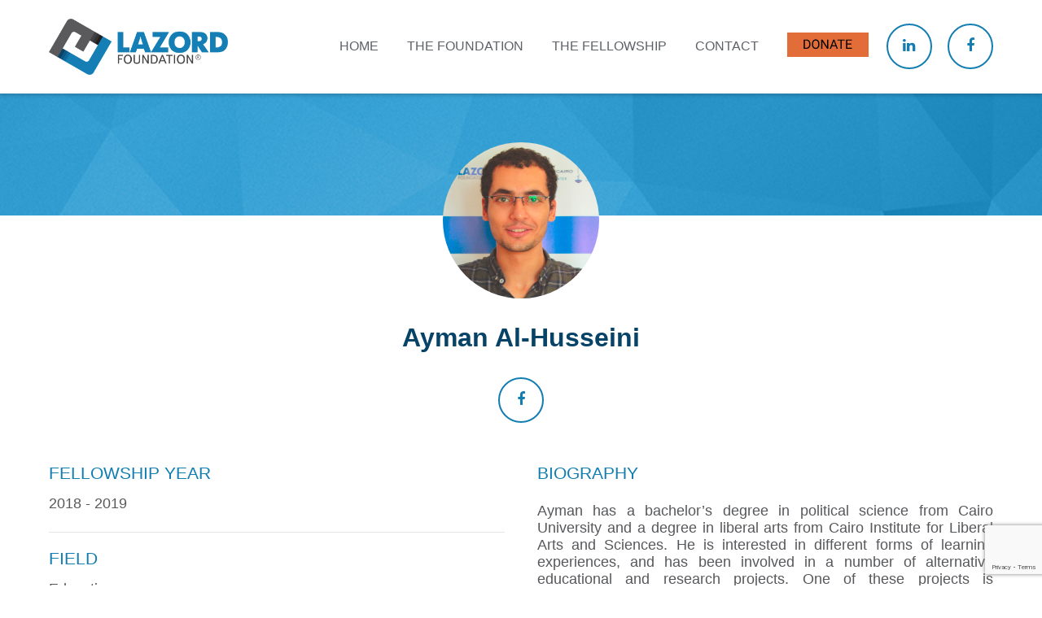

--- FILE ---
content_type: text/html; charset=UTF-8
request_url: https://lazordfoundation.org/fellow/ayman-el-husseiny/
body_size: 7235
content:
<!DOCTYPE html>
<html lang="en-GB">
<head>
	<meta name="viewport" content="width=device-width, user-scalable=no, initial-scale=1, minimum-scale=1, maximum-scale=1" />
	<meta http-equiv="Content-Type" content="text/html; charset=UTF-8" />
	<meta name="google-site-verification" content="hePH680wSZZJ2qwJkJVLsxt1goOvJSn3cY32N2DYF-c" />
	<title>Ayman Al-Husseini - Lazord Foundation</title>
	<link rel="profile" href="http://gmpg.org/xfn/11" />
	<link rel="icon" type="image/png" href="https://lazordfoundation.org/wp-content/themes/lazord/img/lazord_foundation_favicon.png" />
	<link href="http://fonts.googleapis.com/css?family=Lato:100,300,400,700,900" rel="stylesheet">
	<meta name='robots' content='index, follow, max-image-preview:large, max-snippet:-1, max-video-preview:-1' />
	<style>img:is([sizes="auto" i], [sizes^="auto," i]) { contain-intrinsic-size: 3000px 1500px }</style>
	
	<!-- This site is optimized with the Yoast SEO plugin v26.7 - https://yoast.com/wordpress/plugins/seo/ -->
	<link rel="canonical" href="https://lazordfoundation.org/fellow/ayman-el-husseiny/" />
	<meta property="og:locale" content="en_GB" />
	<meta property="og:type" content="article" />
	<meta property="og:title" content="Ayman Al-Husseini - Lazord Foundation" />
	<meta property="og:description" content="Ayman has a bachelor&#8217;s degree in political science from Cairo University and a degree in liberal arts from Cairo Institute for Liberal Arts and Sciences. He is interested in different forms of learning experiences, and has been involved in a number of alternative educational and research projects. One of these projects is Mubtadaa&#8217;, which aims [&hellip;]" />
	<meta property="og:url" content="https://lazordfoundation.org/fellow/ayman-el-husseiny/" />
	<meta property="og:site_name" content="Lazord Foundation" />
	<meta property="article:modified_time" content="2020-01-09T11:43:05+00:00" />
	<meta property="og:image" content="https://lazordfoundation.org/wp-content/uploads/2018/10/fellow-ayman-elhusseiny.jpg" />
	<meta property="og:image:width" content="384" />
	<meta property="og:image:height" content="384" />
	<meta property="og:image:type" content="image/jpeg" />
	<meta name="twitter:card" content="summary_large_image" />
	<script type="application/ld+json" class="yoast-schema-graph">{"@context":"https://schema.org","@graph":[{"@type":"WebPage","@id":"https://lazordfoundation.org/fellow/ayman-el-husseiny/","url":"https://lazordfoundation.org/fellow/ayman-el-husseiny/","name":"Ayman Al-Husseini - Lazord Foundation","isPartOf":{"@id":"https://lazordfoundation.org/#website"},"primaryImageOfPage":{"@id":"https://lazordfoundation.org/fellow/ayman-el-husseiny/#primaryimage"},"image":{"@id":"https://lazordfoundation.org/fellow/ayman-el-husseiny/#primaryimage"},"thumbnailUrl":"https://lazordfoundation.org/wp-content/uploads/2018/10/fellow-ayman-elhusseiny.jpg","datePublished":"2018-10-29T13:36:32+00:00","dateModified":"2020-01-09T11:43:05+00:00","breadcrumb":{"@id":"https://lazordfoundation.org/fellow/ayman-el-husseiny/#breadcrumb"},"inLanguage":"en-GB","potentialAction":[{"@type":"ReadAction","target":["https://lazordfoundation.org/fellow/ayman-el-husseiny/"]}]},{"@type":"ImageObject","inLanguage":"en-GB","@id":"https://lazordfoundation.org/fellow/ayman-el-husseiny/#primaryimage","url":"https://lazordfoundation.org/wp-content/uploads/2018/10/fellow-ayman-elhusseiny.jpg","contentUrl":"https://lazordfoundation.org/wp-content/uploads/2018/10/fellow-ayman-elhusseiny.jpg","width":384,"height":384,"caption":"Ayman Al-Husseini"},{"@type":"BreadcrumbList","@id":"https://lazordfoundation.org/fellow/ayman-el-husseiny/#breadcrumb","itemListElement":[{"@type":"ListItem","position":1,"name":"Home","item":"https://lazordfoundation.org/"},{"@type":"ListItem","position":2,"name":"Ayman Al-Husseini"}]},{"@type":"WebSite","@id":"https://lazordfoundation.org/#website","url":"https://lazordfoundation.org/","name":"Lazord Foundation","description":"Leadership is a Responsibility","potentialAction":[{"@type":"SearchAction","target":{"@type":"EntryPoint","urlTemplate":"https://lazordfoundation.org/?s={search_term_string}"},"query-input":{"@type":"PropertyValueSpecification","valueRequired":true,"valueName":"search_term_string"}}],"inLanguage":"en-GB"}]}</script>
	<!-- / Yoast SEO plugin. -->


<link rel="alternate" type="application/rss+xml" title="Lazord Foundation &raquo; Feed" href="https://lazordfoundation.org/feed/" />
<link rel="alternate" type="application/rss+xml" title="Lazord Foundation &raquo; Comments Feed" href="https://lazordfoundation.org/comments/feed/" />
<link rel='stylesheet' id='wp-block-library-css' href='https://lazordfoundation.org/wp-includes/css/dist/block-library/style.min.css?ver=6.8.3' type='text/css' media='all' />
<style id='classic-theme-styles-inline-css' type='text/css'>
/*! This file is auto-generated */
.wp-block-button__link{color:#fff;background-color:#32373c;border-radius:9999px;box-shadow:none;text-decoration:none;padding:calc(.667em + 2px) calc(1.333em + 2px);font-size:1.125em}.wp-block-file__button{background:#32373c;color:#fff;text-decoration:none}
</style>
<style id='global-styles-inline-css' type='text/css'>
:root{--wp--preset--aspect-ratio--square: 1;--wp--preset--aspect-ratio--4-3: 4/3;--wp--preset--aspect-ratio--3-4: 3/4;--wp--preset--aspect-ratio--3-2: 3/2;--wp--preset--aspect-ratio--2-3: 2/3;--wp--preset--aspect-ratio--16-9: 16/9;--wp--preset--aspect-ratio--9-16: 9/16;--wp--preset--color--black: #000000;--wp--preset--color--cyan-bluish-gray: #abb8c3;--wp--preset--color--white: #ffffff;--wp--preset--color--pale-pink: #f78da7;--wp--preset--color--vivid-red: #cf2e2e;--wp--preset--color--luminous-vivid-orange: #ff6900;--wp--preset--color--luminous-vivid-amber: #fcb900;--wp--preset--color--light-green-cyan: #7bdcb5;--wp--preset--color--vivid-green-cyan: #00d084;--wp--preset--color--pale-cyan-blue: #8ed1fc;--wp--preset--color--vivid-cyan-blue: #0693e3;--wp--preset--color--vivid-purple: #9b51e0;--wp--preset--gradient--vivid-cyan-blue-to-vivid-purple: linear-gradient(135deg,rgba(6,147,227,1) 0%,rgb(155,81,224) 100%);--wp--preset--gradient--light-green-cyan-to-vivid-green-cyan: linear-gradient(135deg,rgb(122,220,180) 0%,rgb(0,208,130) 100%);--wp--preset--gradient--luminous-vivid-amber-to-luminous-vivid-orange: linear-gradient(135deg,rgba(252,185,0,1) 0%,rgba(255,105,0,1) 100%);--wp--preset--gradient--luminous-vivid-orange-to-vivid-red: linear-gradient(135deg,rgba(255,105,0,1) 0%,rgb(207,46,46) 100%);--wp--preset--gradient--very-light-gray-to-cyan-bluish-gray: linear-gradient(135deg,rgb(238,238,238) 0%,rgb(169,184,195) 100%);--wp--preset--gradient--cool-to-warm-spectrum: linear-gradient(135deg,rgb(74,234,220) 0%,rgb(151,120,209) 20%,rgb(207,42,186) 40%,rgb(238,44,130) 60%,rgb(251,105,98) 80%,rgb(254,248,76) 100%);--wp--preset--gradient--blush-light-purple: linear-gradient(135deg,rgb(255,206,236) 0%,rgb(152,150,240) 100%);--wp--preset--gradient--blush-bordeaux: linear-gradient(135deg,rgb(254,205,165) 0%,rgb(254,45,45) 50%,rgb(107,0,62) 100%);--wp--preset--gradient--luminous-dusk: linear-gradient(135deg,rgb(255,203,112) 0%,rgb(199,81,192) 50%,rgb(65,88,208) 100%);--wp--preset--gradient--pale-ocean: linear-gradient(135deg,rgb(255,245,203) 0%,rgb(182,227,212) 50%,rgb(51,167,181) 100%);--wp--preset--gradient--electric-grass: linear-gradient(135deg,rgb(202,248,128) 0%,rgb(113,206,126) 100%);--wp--preset--gradient--midnight: linear-gradient(135deg,rgb(2,3,129) 0%,rgb(40,116,252) 100%);--wp--preset--font-size--small: 13px;--wp--preset--font-size--medium: 20px;--wp--preset--font-size--large: 36px;--wp--preset--font-size--x-large: 42px;--wp--preset--spacing--20: 0.44rem;--wp--preset--spacing--30: 0.67rem;--wp--preset--spacing--40: 1rem;--wp--preset--spacing--50: 1.5rem;--wp--preset--spacing--60: 2.25rem;--wp--preset--spacing--70: 3.38rem;--wp--preset--spacing--80: 5.06rem;--wp--preset--shadow--natural: 6px 6px 9px rgba(0, 0, 0, 0.2);--wp--preset--shadow--deep: 12px 12px 50px rgba(0, 0, 0, 0.4);--wp--preset--shadow--sharp: 6px 6px 0px rgba(0, 0, 0, 0.2);--wp--preset--shadow--outlined: 6px 6px 0px -3px rgba(255, 255, 255, 1), 6px 6px rgba(0, 0, 0, 1);--wp--preset--shadow--crisp: 6px 6px 0px rgba(0, 0, 0, 1);}:where(.is-layout-flex){gap: 0.5em;}:where(.is-layout-grid){gap: 0.5em;}body .is-layout-flex{display: flex;}.is-layout-flex{flex-wrap: wrap;align-items: center;}.is-layout-flex > :is(*, div){margin: 0;}body .is-layout-grid{display: grid;}.is-layout-grid > :is(*, div){margin: 0;}:where(.wp-block-columns.is-layout-flex){gap: 2em;}:where(.wp-block-columns.is-layout-grid){gap: 2em;}:where(.wp-block-post-template.is-layout-flex){gap: 1.25em;}:where(.wp-block-post-template.is-layout-grid){gap: 1.25em;}.has-black-color{color: var(--wp--preset--color--black) !important;}.has-cyan-bluish-gray-color{color: var(--wp--preset--color--cyan-bluish-gray) !important;}.has-white-color{color: var(--wp--preset--color--white) !important;}.has-pale-pink-color{color: var(--wp--preset--color--pale-pink) !important;}.has-vivid-red-color{color: var(--wp--preset--color--vivid-red) !important;}.has-luminous-vivid-orange-color{color: var(--wp--preset--color--luminous-vivid-orange) !important;}.has-luminous-vivid-amber-color{color: var(--wp--preset--color--luminous-vivid-amber) !important;}.has-light-green-cyan-color{color: var(--wp--preset--color--light-green-cyan) !important;}.has-vivid-green-cyan-color{color: var(--wp--preset--color--vivid-green-cyan) !important;}.has-pale-cyan-blue-color{color: var(--wp--preset--color--pale-cyan-blue) !important;}.has-vivid-cyan-blue-color{color: var(--wp--preset--color--vivid-cyan-blue) !important;}.has-vivid-purple-color{color: var(--wp--preset--color--vivid-purple) !important;}.has-black-background-color{background-color: var(--wp--preset--color--black) !important;}.has-cyan-bluish-gray-background-color{background-color: var(--wp--preset--color--cyan-bluish-gray) !important;}.has-white-background-color{background-color: var(--wp--preset--color--white) !important;}.has-pale-pink-background-color{background-color: var(--wp--preset--color--pale-pink) !important;}.has-vivid-red-background-color{background-color: var(--wp--preset--color--vivid-red) !important;}.has-luminous-vivid-orange-background-color{background-color: var(--wp--preset--color--luminous-vivid-orange) !important;}.has-luminous-vivid-amber-background-color{background-color: var(--wp--preset--color--luminous-vivid-amber) !important;}.has-light-green-cyan-background-color{background-color: var(--wp--preset--color--light-green-cyan) !important;}.has-vivid-green-cyan-background-color{background-color: var(--wp--preset--color--vivid-green-cyan) !important;}.has-pale-cyan-blue-background-color{background-color: var(--wp--preset--color--pale-cyan-blue) !important;}.has-vivid-cyan-blue-background-color{background-color: var(--wp--preset--color--vivid-cyan-blue) !important;}.has-vivid-purple-background-color{background-color: var(--wp--preset--color--vivid-purple) !important;}.has-black-border-color{border-color: var(--wp--preset--color--black) !important;}.has-cyan-bluish-gray-border-color{border-color: var(--wp--preset--color--cyan-bluish-gray) !important;}.has-white-border-color{border-color: var(--wp--preset--color--white) !important;}.has-pale-pink-border-color{border-color: var(--wp--preset--color--pale-pink) !important;}.has-vivid-red-border-color{border-color: var(--wp--preset--color--vivid-red) !important;}.has-luminous-vivid-orange-border-color{border-color: var(--wp--preset--color--luminous-vivid-orange) !important;}.has-luminous-vivid-amber-border-color{border-color: var(--wp--preset--color--luminous-vivid-amber) !important;}.has-light-green-cyan-border-color{border-color: var(--wp--preset--color--light-green-cyan) !important;}.has-vivid-green-cyan-border-color{border-color: var(--wp--preset--color--vivid-green-cyan) !important;}.has-pale-cyan-blue-border-color{border-color: var(--wp--preset--color--pale-cyan-blue) !important;}.has-vivid-cyan-blue-border-color{border-color: var(--wp--preset--color--vivid-cyan-blue) !important;}.has-vivid-purple-border-color{border-color: var(--wp--preset--color--vivid-purple) !important;}.has-vivid-cyan-blue-to-vivid-purple-gradient-background{background: var(--wp--preset--gradient--vivid-cyan-blue-to-vivid-purple) !important;}.has-light-green-cyan-to-vivid-green-cyan-gradient-background{background: var(--wp--preset--gradient--light-green-cyan-to-vivid-green-cyan) !important;}.has-luminous-vivid-amber-to-luminous-vivid-orange-gradient-background{background: var(--wp--preset--gradient--luminous-vivid-amber-to-luminous-vivid-orange) !important;}.has-luminous-vivid-orange-to-vivid-red-gradient-background{background: var(--wp--preset--gradient--luminous-vivid-orange-to-vivid-red) !important;}.has-very-light-gray-to-cyan-bluish-gray-gradient-background{background: var(--wp--preset--gradient--very-light-gray-to-cyan-bluish-gray) !important;}.has-cool-to-warm-spectrum-gradient-background{background: var(--wp--preset--gradient--cool-to-warm-spectrum) !important;}.has-blush-light-purple-gradient-background{background: var(--wp--preset--gradient--blush-light-purple) !important;}.has-blush-bordeaux-gradient-background{background: var(--wp--preset--gradient--blush-bordeaux) !important;}.has-luminous-dusk-gradient-background{background: var(--wp--preset--gradient--luminous-dusk) !important;}.has-pale-ocean-gradient-background{background: var(--wp--preset--gradient--pale-ocean) !important;}.has-electric-grass-gradient-background{background: var(--wp--preset--gradient--electric-grass) !important;}.has-midnight-gradient-background{background: var(--wp--preset--gradient--midnight) !important;}.has-small-font-size{font-size: var(--wp--preset--font-size--small) !important;}.has-medium-font-size{font-size: var(--wp--preset--font-size--medium) !important;}.has-large-font-size{font-size: var(--wp--preset--font-size--large) !important;}.has-x-large-font-size{font-size: var(--wp--preset--font-size--x-large) !important;}
:where(.wp-block-post-template.is-layout-flex){gap: 1.25em;}:where(.wp-block-post-template.is-layout-grid){gap: 1.25em;}
:where(.wp-block-columns.is-layout-flex){gap: 2em;}:where(.wp-block-columns.is-layout-grid){gap: 2em;}
:root :where(.wp-block-pullquote){font-size: 1.5em;line-height: 1.6;}
</style>
<link rel='stylesheet' id='contact-form-7-css' href='https://lazordfoundation.org/wp-content/plugins/contact-form-7/includes/css/styles.css?ver=6.1.4' type='text/css' media='all' />
<link rel='stylesheet' id='taxonomy-image-plugin-public-css' href='https://lazordfoundation.org/wp-content/plugins/taxonomy-images/css/style.css?ver=0.9.6' type='text/css' media='screen' />
<link rel='stylesheet' id='wp-components-css' href='https://lazordfoundation.org/wp-includes/css/dist/components/style.min.css?ver=6.8.3' type='text/css' media='all' />
<link rel='stylesheet' id='godaddy-styles-css' href='https://lazordfoundation.org/wp-content/mu-plugins/vendor/wpex/godaddy-launch/includes/Dependencies/GoDaddy/Styles/build/latest.css?ver=2.0.2' type='text/css' media='all' />
<link rel='stylesheet' id='base-css' href='https://lazordfoundation.org/wp-content/themes/lazord/css/base.css?ver=1.0' type='text/css' media='all' />
<link rel='stylesheet' id='custom-css' href='https://lazordfoundation.org/wp-content/themes/lazord/css/common.css?ver=1.0' type='text/css' media='all' />
<link rel='stylesheet' id='responsive-css' href='https://lazordfoundation.org/wp-content/themes/lazord/css/media.css?ver=1.0' type='text/css' media='all' />
<link rel='stylesheet' id='font-css' href='https://lazordfoundation.org/wp-content/themes/lazord/css/font-awesome.min.css?ver=1.0' type='text/css' media='all' />
<link rel='stylesheet' id='style-css' href='https://lazordfoundation.org/wp-content/themes/lazord/style.css?ver=1.0' type='text/css' media='all' />
<script type="text/javascript" src="https://lazordfoundation.org/wp-content/themes/lazord/js/jquery-1.9.1.min.js?ver=1.9.1" id="jquery-js"></script>
<script type="text/javascript" src="https://lazordfoundation.org/wp-content/themes/lazord/js/jquery.flexslider-min.js?ver=6.8.3" id="flexslider-js"></script>
<script type="text/javascript" src="https://lazordfoundation.org/wp-content/themes/lazord/js/common.js?ver=1.0" id="custom-js"></script>
<link rel="https://api.w.org/" href="https://lazordfoundation.org/wp-json/" /><link rel="EditURI" type="application/rsd+xml" title="RSD" href="https://lazordfoundation.org/xmlrpc.php?rsd" />
<meta name="generator" content="WordPress 6.8.3" />
<link rel='shortlink' href='https://lazordfoundation.org/?p=1022' />
<link rel="alternate" title="oEmbed (JSON)" type="application/json+oembed" href="https://lazordfoundation.org/wp-json/oembed/1.0/embed?url=https%3A%2F%2Flazordfoundation.org%2Ffellow%2Fayman-el-husseiny%2F" />
<link rel="alternate" title="oEmbed (XML)" type="text/xml+oembed" href="https://lazordfoundation.org/wp-json/oembed/1.0/embed?url=https%3A%2F%2Flazordfoundation.org%2Ffellow%2Fayman-el-husseiny%2F&#038;format=xml" />
		<style type="text/css" id="wp-custom-css">
			/*#WPPS-59713-ZS start*/
.donate input[type="image"] {
    border: none !important;
    border-radius: 0 !important;
}
*, *::before, *::after {
    margin: 0;
    padding: 0;
    box-sizing: border-box;
}
div.col.col-1-3.first.loader {
    display: none !important;
}
	#team .teams .col.col-2-3.last {
    padding-left: 0px !important;

}
#team > div.teams > div:nth-child(4) > div.col.col-1-3.first.loaded{
	 display: none !important;
}
#team > div.teams > div:nth-child(5) > div.col.col-1-3.first.loaded{
	 display: none !important;
}
#team > div.teams > div:nth-child(4) > div.col.col-2-3.last{
	width: 100% !important;
}
#team > div.teams > div:nth-child(5) > div.col.col-2-3.last{
	width: 100% !important;
}
/*#WPPS-59713-ZS end*/

/*WPPS-95672-BT Start*/
#footer {
	padding-top: 15px;
}
.logo-cpr {
	text-align: center;
	background-color: #f2f4f6;
	    color: #999999;
	margin: 0;
	padding-top: 54px;
}
/*WPPS-95672-BT End*/
/*WPPS-99404-DS Start*/
.logo-cpr, .logo-cpr a {
	color:#000;
}
.logo-cpr a {
	text-decoration:underline;
}

#footer li, #footer li a {
	color:#000;
}
/*WPPS-99404-DS End*/


		</style>
		<style type="text/css">
.paypal-donations { text-align: center !important }
</style>
	<!--[if lte IE 9]>
		<link id="ie-css" href="https://lazordfoundation.org/wp-content/themes/lazord/css/ie.css?ver=1.0" rel="stylesheet" type="text/css" media="all"">
		<script src="https://raw.githubusercontent.com/aFarkas/html5shiv/master/dist/html5shiv.js" type="text/javascript"></script>
	<![endif]-->	
	<script type="text/javascript">
		var templateUrl = 'https://lazordfoundation.org/wp-content/themes/lazord';
	</script>
</head>
<body class="wp-singular fellow-template-default single single-fellow postid-1022 wp-theme-lazord">
	<header id="header">
		<nav class="inner">
			<div id="logo" class="inline"><a href="https://lazordfoundation.org"><img src="https://lazordfoundation.org/wp-content/themes/lazord/img/logo-lazord.png" alt="Lazord Foundation" /></a></div>
			<div id="trigger"><i class="fa fa-bars" aria-hidden="true"></i></div>
			<div class="items inline">
			<ul id="menu"><li id="menu-item-36" class="menu-item menu-item-type-post_type menu-item-object-page menu-item-home menu-item-36"><a href="https://lazordfoundation.org/">Home</a></li>
<li id="menu-item-41" class="menu-item menu-item-type-post_type menu-item-object-page menu-item-has-children menu-item-41"><a href="https://lazordfoundation.org/about-us/">The Foundation</a>
<ul class="sub-menu">
	<li id="menu-item-72" class="menu-item menu-item-type-post_type menu-item-object-page menu-item-72"><a href="https://lazordfoundation.org/about-us/">About Us</a></li>
	<li id="menu-item-67" class="menu-item menu-item-type-post_type menu-item-object-page menu-item-67"><a href="https://lazordfoundation.org/history/">History</a></li>
	<li id="menu-item-71" class="menu-item menu-item-type-post_type menu-item-object-page menu-item-71"><a href="https://lazordfoundation.org/team/">Our Team</a></li>
</ul>
</li>
<li id="menu-item-38" class="menu-item menu-item-type-post_type menu-item-object-page menu-item-has-children menu-item-38"><a href="https://lazordfoundation.org/fellowship/">The Fellowship</a>
<ul class="sub-menu">
	<li id="menu-item-125" class="menu-item menu-item-type-post_type menu-item-object-page menu-item-125"><a href="https://lazordfoundation.org/fellowship/">About the Fellowship</a></li>
	<li id="menu-item-68" class="menu-item menu-item-type-post_type menu-item-object-page menu-item-68"><a href="https://lazordfoundation.org/chapters/">Chapters</a></li>
	<li id="menu-item-124" class="menu-item menu-item-type-post_type menu-item-object-page menu-item-124"><a href="https://lazordfoundation.org/fellow/">Current Fellows</a></li>
	<li id="menu-item-138" class="menu-item menu-item-type-post_type menu-item-object-page menu-item-138"><a href="https://lazordfoundation.org/alumni/">Alumni</a></li>
	<li id="menu-item-69" class="menu-item menu-item-type-post_type menu-item-object-page menu-item-69"><a href="https://lazordfoundation.org/in-the-news/">In the News</a></li>
</ul>
</li>
<li id="menu-item-37" class="menu-item menu-item-type-post_type menu-item-object-page menu-item-37"><a href="https://lazordfoundation.org/contact/">Contact</a></li>
<li class="donate"><!-- Begin PayPal Donations by https://www.tipsandtricks-hq.com/paypal-donations-widgets-plugin --> <form action="https://www.paypal.com/cgi-bin/webscr" method="post" target="_blank"> <div class="paypal-donations"> <input type="hidden" name="cmd" value="_donations" /> <input type="hidden" name="bn" value="TipsandTricks_SP" /> <input type="hidden" name="business" value="giving@lazordfoundation.org" /> <input type="hidden" name="rm" value="2" /> <input type="hidden" name="currency_code" value="USD" /> <input type="hidden" name="lc" value="US" /> <input type="image" style="cursor: pointer;" src="https://lazordfoundation.org/wp-content/uploads/2023/03/d-btn.png" name="submit" alt="PayPal - The safer, easier way to pay online." /> <img alt="" src="https://www.paypalobjects.com/en_US/i/scr/pixel.gif" width="1" height="1" /> </div> </form> <!-- End PayPal Donations --></li></ul>				<ul class="socials inline">
					<li class="social twitter"><a target="_blank" href="https://www.linkedin.com/in/lazord-foundation-48179393"><i class="fa fa-linkedin"></i></a></li>
					<li class="social facebook"><a target="_blank" href="https://www.facebook.com/lazordfoundation"><i class="fa fa-facebook"></i></a></li>
				</ul>
			</div>
		</nav>
	</header>
<section id="fellow-detail">
	<div class="smallbanner loader"><div class="img background background-fixed cover" data-src="https://lazordfoundation.org/wp-content/uploads/2017/07/trame-ban-donate.jpg"></div></div>
	<div class="fellow inner relative">
	<div class="center image"><div class="overlay"><img width="384" height="384" src="https://lazordfoundation.org/wp-content/uploads/2018/10/fellow-ayman-elhusseiny.jpg" class="attachment-full size-full wp-post-image" alt="Ayman Al-Husseini" decoding="async" fetchpriority="high" srcset="https://lazordfoundation.org/wp-content/uploads/2018/10/fellow-ayman-elhusseiny.jpg 384w, https://lazordfoundation.org/wp-content/uploads/2018/10/fellow-ayman-elhusseiny-detail.jpg 150w, https://lazordfoundation.org/wp-content/uploads/2018/10/fellow-ayman-elhusseiny-medium.jpg 300w" sizes="(max-width: 384px) 100vw, 384px" /></div></div>
	<h3 class="subtitle bold cap center">Ayman Al-Husseini</h3>
		<div class="network center">
		<ul class="socials">
												<li class="social facebook"><a target="_blank" href="https://www.facebook.com/AymanALHusseini"><i class="fa fa-facebook"></i></a></li>
								</ul>
	</div>
		<div class="grid">
		<div class="col col-1-2 first">
			<div class="border border-bottom">
				<h4>Fellowship year</h4>
								<p>2018 - 2019</p>
			</div>
			<div class="border border-bottom">
				<h4>Field</h4>
								<p>Education</p>
			</div>
			<div class="border border-bottom">
				<h4>Placement when a fellow</h4>
				<p>M&E Assistant</p>
			</div>
									<div class="border border-bottom">
				<h4>Higher education</h4>
				<p>Bachelor's degree in Political Science - Cairo University</p>
			</div>
						<div class="border">
				<h4>Current country of residence</h4>
				<p>Egypt</p>
			</div>
		</div>
		<div class="col col-1-2 last biography">
			<h4>Biography</h4>
			<p>Ayman has a bachelor&#8217;s degree in political science from Cairo University and a degree in liberal arts from Cairo Institute for Liberal Arts and Sciences. He is interested in different forms of learning experiences, and has been involved in a number of alternative educational and research projects. One of these projects is Mubtadaa&#8217;, which aims to use alternative pedagogies to introduce social sciences and humanities to teens between the ages of 14 and 18. He has been working as a translator for more than two years, and believes in the beauty of the translation process.</p>
		</div>
	</div>
		<div class="center box-top"><a class="button light-blue upper" href="https://lazordfoundation.org/alumni/"><i class="fa fa-arrow-left" aria-hidden="true"></i>Go back to the alumni main page</a></div>
</div>
</section>
<footer>
			<div class="donation background-fixed cover" style="background-image: url('https://lazordfoundation.org/wp-content/uploads/2017/07/trame-ban-donate.jpg');">
				<div class="inner grid">
					<div class="col col-5-6 first">
						<h3 class="white">Help improve employability for youth in the Arab and Mediterranean region.</h3>
					</div>
					<div class="col col-1-6 last">
						<div class="margin-auto donate">
							<!-- Begin PayPal Donations by https://www.tipsandtricks-hq.com/paypal-donations-widgets-plugin --> <form action="https://www.paypal.com/cgi-bin/webscr" method="post" target="_blank"> <div class="paypal-donations"> <input type="hidden" name="cmd" value="_donations" /> <input type="hidden" name="bn" value="TipsandTricks_SP" /> <input type="hidden" name="business" value="giving@lazordfoundation.org" /> <input type="hidden" name="rm" value="2" /> <input type="hidden" name="currency_code" value="USD" /> <input type="hidden" name="lc" value="US" /> <input type="image" style="cursor: pointer;" src="https://lazordfoundation.org/wp-content/uploads/2023/03/d-btn.png" name="submit" alt="PayPal - The safer, easier way to pay online." /> <img alt="" src="https://www.paypalobjects.com/en_US/i/scr/pixel.gif" width="1" height="1" /> </div> </form> <!-- End PayPal Donations -->						</div>
					</div>
				</div>
			</div>
	        <p class="logo-cpr">
				<a href="https://lazordfoundation.org/legal-notice/">Legal Notice </a>"Lazord Foundation” and the “LF” logo are federally registered trademarks owned by the Lazord Foundation. Any unauthorized use is expressly prohibited.
			</p>
			<ul id="footer" class="upper deco">
				<li>BRANDING & WEBDESIGN : <a href="http://www.mc-collective.com" target="_blank" rel="external">MC-Collective</a></li>
			</ul>
			<div id="back-to-top"><i class="fa fa-arrow-up"></i></div>
		</footer>
		<script type="speculationrules">
{"prefetch":[{"source":"document","where":{"and":[{"href_matches":"\/*"},{"not":{"href_matches":["\/wp-*.php","\/wp-admin\/*","\/wp-content\/uploads\/*","\/wp-content\/*","\/wp-content\/plugins\/*","\/wp-content\/themes\/lazord\/*","\/*\\?(.+)"]}},{"not":{"selector_matches":"a[rel~=\"nofollow\"]"}},{"not":{"selector_matches":".no-prefetch, .no-prefetch a"}}]},"eagerness":"conservative"}]}
</script>
<script type="text/javascript" src="https://lazordfoundation.org/wp-includes/js/dist/hooks.min.js?ver=4d63a3d491d11ffd8ac6" id="wp-hooks-js"></script>
<script type="text/javascript" src="https://lazordfoundation.org/wp-includes/js/dist/i18n.min.js?ver=5e580eb46a90c2b997e6" id="wp-i18n-js"></script>
<script type="text/javascript" id="wp-i18n-js-after">
/* <![CDATA[ */
wp.i18n.setLocaleData( { 'text direction\u0004ltr': [ 'ltr' ] } );
/* ]]> */
</script>
<script type="text/javascript" src="https://lazordfoundation.org/wp-content/plugins/contact-form-7/includes/swv/js/index.js?ver=6.1.4" id="swv-js"></script>
<script type="text/javascript" id="contact-form-7-js-before">
/* <![CDATA[ */
var wpcf7 = {
    "api": {
        "root": "https:\/\/lazordfoundation.org\/wp-json\/",
        "namespace": "contact-form-7\/v1"
    },
    "cached": 1
};
/* ]]> */
</script>
<script type="text/javascript" src="https://lazordfoundation.org/wp-content/plugins/contact-form-7/includes/js/index.js?ver=6.1.4" id="contact-form-7-js"></script>
<script type="text/javascript" src="https://www.google.com/recaptcha/api.js?render=6LeZLUAlAAAAAJ-m-RWBZRTXF2QEwPYzohX7CqbA&amp;ver=3.0" id="google-recaptcha-js"></script>
<script type="text/javascript" src="https://lazordfoundation.org/wp-includes/js/dist/vendor/wp-polyfill.min.js?ver=3.15.0" id="wp-polyfill-js"></script>
<script type="text/javascript" id="wpcf7-recaptcha-js-before">
/* <![CDATA[ */
var wpcf7_recaptcha = {
    "sitekey": "6LeZLUAlAAAAAJ-m-RWBZRTXF2QEwPYzohX7CqbA",
    "actions": {
        "homepage": "homepage",
        "contactform": "contactform"
    }
};
/* ]]> */
</script>
<script type="text/javascript" src="https://lazordfoundation.org/wp-content/plugins/contact-form-7/modules/recaptcha/index.js?ver=6.1.4" id="wpcf7-recaptcha-js"></script>
		<script>'undefined'=== typeof _trfq || (window._trfq = []);'undefined'=== typeof _trfd && (window._trfd=[]),
                _trfd.push({'tccl.baseHost':'secureserver.net'}),
                _trfd.push({'ap':'wpaas_v2'},
                    {'server':'746ff6e6c2c6'},
                    {'pod':'c18-prod-p3-us-west-2'},
                                        {'xid':'45005661'},
                    {'wp':'6.8.3'},
                    {'php':'8.2.30'},
                    {'loggedin':'0'},
                    {'cdn':'1'},
                    {'builder':''},
                    {'theme':'lazord'},
                    {'wds':'0'},
                    {'wp_alloptions_count':'263'},
                    {'wp_alloptions_bytes':'97052'},
                    {'gdl_coming_soon_page':'0'}
                    , {'appid':'373553'}                 );
            var trafficScript = document.createElement('script'); trafficScript.src = 'https://img1.wsimg.com/signals/js/clients/scc-c2/scc-c2.min.js'; window.document.head.appendChild(trafficScript);</script>
		<script>window.addEventListener('click', function (elem) { var _elem$target, _elem$target$dataset, _window, _window$_trfq; return (elem === null || elem === void 0 ? void 0 : (_elem$target = elem.target) === null || _elem$target === void 0 ? void 0 : (_elem$target$dataset = _elem$target.dataset) === null || _elem$target$dataset === void 0 ? void 0 : _elem$target$dataset.eid) && ((_window = window) === null || _window === void 0 ? void 0 : (_window$_trfq = _window._trfq) === null || _window$_trfq === void 0 ? void 0 : _window$_trfq.push(["cmdLogEvent", "click", elem.target.dataset.eid]));});</script>
		<script src='https://img1.wsimg.com/traffic-assets/js/tccl-tti.min.js' onload="window.tti.calculateTTI()"></script>
			</body>
</html>

--- FILE ---
content_type: text/html; charset=utf-8
request_url: https://www.google.com/recaptcha/api2/anchor?ar=1&k=6LeZLUAlAAAAAJ-m-RWBZRTXF2QEwPYzohX7CqbA&co=aHR0cHM6Ly9sYXpvcmRmb3VuZGF0aW9uLm9yZzo0NDM.&hl=en&v=PoyoqOPhxBO7pBk68S4YbpHZ&size=invisible&anchor-ms=20000&execute-ms=30000&cb=yz1xfvd8cbz
body_size: 48610
content:
<!DOCTYPE HTML><html dir="ltr" lang="en"><head><meta http-equiv="Content-Type" content="text/html; charset=UTF-8">
<meta http-equiv="X-UA-Compatible" content="IE=edge">
<title>reCAPTCHA</title>
<style type="text/css">
/* cyrillic-ext */
@font-face {
  font-family: 'Roboto';
  font-style: normal;
  font-weight: 400;
  font-stretch: 100%;
  src: url(//fonts.gstatic.com/s/roboto/v48/KFO7CnqEu92Fr1ME7kSn66aGLdTylUAMa3GUBHMdazTgWw.woff2) format('woff2');
  unicode-range: U+0460-052F, U+1C80-1C8A, U+20B4, U+2DE0-2DFF, U+A640-A69F, U+FE2E-FE2F;
}
/* cyrillic */
@font-face {
  font-family: 'Roboto';
  font-style: normal;
  font-weight: 400;
  font-stretch: 100%;
  src: url(//fonts.gstatic.com/s/roboto/v48/KFO7CnqEu92Fr1ME7kSn66aGLdTylUAMa3iUBHMdazTgWw.woff2) format('woff2');
  unicode-range: U+0301, U+0400-045F, U+0490-0491, U+04B0-04B1, U+2116;
}
/* greek-ext */
@font-face {
  font-family: 'Roboto';
  font-style: normal;
  font-weight: 400;
  font-stretch: 100%;
  src: url(//fonts.gstatic.com/s/roboto/v48/KFO7CnqEu92Fr1ME7kSn66aGLdTylUAMa3CUBHMdazTgWw.woff2) format('woff2');
  unicode-range: U+1F00-1FFF;
}
/* greek */
@font-face {
  font-family: 'Roboto';
  font-style: normal;
  font-weight: 400;
  font-stretch: 100%;
  src: url(//fonts.gstatic.com/s/roboto/v48/KFO7CnqEu92Fr1ME7kSn66aGLdTylUAMa3-UBHMdazTgWw.woff2) format('woff2');
  unicode-range: U+0370-0377, U+037A-037F, U+0384-038A, U+038C, U+038E-03A1, U+03A3-03FF;
}
/* math */
@font-face {
  font-family: 'Roboto';
  font-style: normal;
  font-weight: 400;
  font-stretch: 100%;
  src: url(//fonts.gstatic.com/s/roboto/v48/KFO7CnqEu92Fr1ME7kSn66aGLdTylUAMawCUBHMdazTgWw.woff2) format('woff2');
  unicode-range: U+0302-0303, U+0305, U+0307-0308, U+0310, U+0312, U+0315, U+031A, U+0326-0327, U+032C, U+032F-0330, U+0332-0333, U+0338, U+033A, U+0346, U+034D, U+0391-03A1, U+03A3-03A9, U+03B1-03C9, U+03D1, U+03D5-03D6, U+03F0-03F1, U+03F4-03F5, U+2016-2017, U+2034-2038, U+203C, U+2040, U+2043, U+2047, U+2050, U+2057, U+205F, U+2070-2071, U+2074-208E, U+2090-209C, U+20D0-20DC, U+20E1, U+20E5-20EF, U+2100-2112, U+2114-2115, U+2117-2121, U+2123-214F, U+2190, U+2192, U+2194-21AE, U+21B0-21E5, U+21F1-21F2, U+21F4-2211, U+2213-2214, U+2216-22FF, U+2308-230B, U+2310, U+2319, U+231C-2321, U+2336-237A, U+237C, U+2395, U+239B-23B7, U+23D0, U+23DC-23E1, U+2474-2475, U+25AF, U+25B3, U+25B7, U+25BD, U+25C1, U+25CA, U+25CC, U+25FB, U+266D-266F, U+27C0-27FF, U+2900-2AFF, U+2B0E-2B11, U+2B30-2B4C, U+2BFE, U+3030, U+FF5B, U+FF5D, U+1D400-1D7FF, U+1EE00-1EEFF;
}
/* symbols */
@font-face {
  font-family: 'Roboto';
  font-style: normal;
  font-weight: 400;
  font-stretch: 100%;
  src: url(//fonts.gstatic.com/s/roboto/v48/KFO7CnqEu92Fr1ME7kSn66aGLdTylUAMaxKUBHMdazTgWw.woff2) format('woff2');
  unicode-range: U+0001-000C, U+000E-001F, U+007F-009F, U+20DD-20E0, U+20E2-20E4, U+2150-218F, U+2190, U+2192, U+2194-2199, U+21AF, U+21E6-21F0, U+21F3, U+2218-2219, U+2299, U+22C4-22C6, U+2300-243F, U+2440-244A, U+2460-24FF, U+25A0-27BF, U+2800-28FF, U+2921-2922, U+2981, U+29BF, U+29EB, U+2B00-2BFF, U+4DC0-4DFF, U+FFF9-FFFB, U+10140-1018E, U+10190-1019C, U+101A0, U+101D0-101FD, U+102E0-102FB, U+10E60-10E7E, U+1D2C0-1D2D3, U+1D2E0-1D37F, U+1F000-1F0FF, U+1F100-1F1AD, U+1F1E6-1F1FF, U+1F30D-1F30F, U+1F315, U+1F31C, U+1F31E, U+1F320-1F32C, U+1F336, U+1F378, U+1F37D, U+1F382, U+1F393-1F39F, U+1F3A7-1F3A8, U+1F3AC-1F3AF, U+1F3C2, U+1F3C4-1F3C6, U+1F3CA-1F3CE, U+1F3D4-1F3E0, U+1F3ED, U+1F3F1-1F3F3, U+1F3F5-1F3F7, U+1F408, U+1F415, U+1F41F, U+1F426, U+1F43F, U+1F441-1F442, U+1F444, U+1F446-1F449, U+1F44C-1F44E, U+1F453, U+1F46A, U+1F47D, U+1F4A3, U+1F4B0, U+1F4B3, U+1F4B9, U+1F4BB, U+1F4BF, U+1F4C8-1F4CB, U+1F4D6, U+1F4DA, U+1F4DF, U+1F4E3-1F4E6, U+1F4EA-1F4ED, U+1F4F7, U+1F4F9-1F4FB, U+1F4FD-1F4FE, U+1F503, U+1F507-1F50B, U+1F50D, U+1F512-1F513, U+1F53E-1F54A, U+1F54F-1F5FA, U+1F610, U+1F650-1F67F, U+1F687, U+1F68D, U+1F691, U+1F694, U+1F698, U+1F6AD, U+1F6B2, U+1F6B9-1F6BA, U+1F6BC, U+1F6C6-1F6CF, U+1F6D3-1F6D7, U+1F6E0-1F6EA, U+1F6F0-1F6F3, U+1F6F7-1F6FC, U+1F700-1F7FF, U+1F800-1F80B, U+1F810-1F847, U+1F850-1F859, U+1F860-1F887, U+1F890-1F8AD, U+1F8B0-1F8BB, U+1F8C0-1F8C1, U+1F900-1F90B, U+1F93B, U+1F946, U+1F984, U+1F996, U+1F9E9, U+1FA00-1FA6F, U+1FA70-1FA7C, U+1FA80-1FA89, U+1FA8F-1FAC6, U+1FACE-1FADC, U+1FADF-1FAE9, U+1FAF0-1FAF8, U+1FB00-1FBFF;
}
/* vietnamese */
@font-face {
  font-family: 'Roboto';
  font-style: normal;
  font-weight: 400;
  font-stretch: 100%;
  src: url(//fonts.gstatic.com/s/roboto/v48/KFO7CnqEu92Fr1ME7kSn66aGLdTylUAMa3OUBHMdazTgWw.woff2) format('woff2');
  unicode-range: U+0102-0103, U+0110-0111, U+0128-0129, U+0168-0169, U+01A0-01A1, U+01AF-01B0, U+0300-0301, U+0303-0304, U+0308-0309, U+0323, U+0329, U+1EA0-1EF9, U+20AB;
}
/* latin-ext */
@font-face {
  font-family: 'Roboto';
  font-style: normal;
  font-weight: 400;
  font-stretch: 100%;
  src: url(//fonts.gstatic.com/s/roboto/v48/KFO7CnqEu92Fr1ME7kSn66aGLdTylUAMa3KUBHMdazTgWw.woff2) format('woff2');
  unicode-range: U+0100-02BA, U+02BD-02C5, U+02C7-02CC, U+02CE-02D7, U+02DD-02FF, U+0304, U+0308, U+0329, U+1D00-1DBF, U+1E00-1E9F, U+1EF2-1EFF, U+2020, U+20A0-20AB, U+20AD-20C0, U+2113, U+2C60-2C7F, U+A720-A7FF;
}
/* latin */
@font-face {
  font-family: 'Roboto';
  font-style: normal;
  font-weight: 400;
  font-stretch: 100%;
  src: url(//fonts.gstatic.com/s/roboto/v48/KFO7CnqEu92Fr1ME7kSn66aGLdTylUAMa3yUBHMdazQ.woff2) format('woff2');
  unicode-range: U+0000-00FF, U+0131, U+0152-0153, U+02BB-02BC, U+02C6, U+02DA, U+02DC, U+0304, U+0308, U+0329, U+2000-206F, U+20AC, U+2122, U+2191, U+2193, U+2212, U+2215, U+FEFF, U+FFFD;
}
/* cyrillic-ext */
@font-face {
  font-family: 'Roboto';
  font-style: normal;
  font-weight: 500;
  font-stretch: 100%;
  src: url(//fonts.gstatic.com/s/roboto/v48/KFO7CnqEu92Fr1ME7kSn66aGLdTylUAMa3GUBHMdazTgWw.woff2) format('woff2');
  unicode-range: U+0460-052F, U+1C80-1C8A, U+20B4, U+2DE0-2DFF, U+A640-A69F, U+FE2E-FE2F;
}
/* cyrillic */
@font-face {
  font-family: 'Roboto';
  font-style: normal;
  font-weight: 500;
  font-stretch: 100%;
  src: url(//fonts.gstatic.com/s/roboto/v48/KFO7CnqEu92Fr1ME7kSn66aGLdTylUAMa3iUBHMdazTgWw.woff2) format('woff2');
  unicode-range: U+0301, U+0400-045F, U+0490-0491, U+04B0-04B1, U+2116;
}
/* greek-ext */
@font-face {
  font-family: 'Roboto';
  font-style: normal;
  font-weight: 500;
  font-stretch: 100%;
  src: url(//fonts.gstatic.com/s/roboto/v48/KFO7CnqEu92Fr1ME7kSn66aGLdTylUAMa3CUBHMdazTgWw.woff2) format('woff2');
  unicode-range: U+1F00-1FFF;
}
/* greek */
@font-face {
  font-family: 'Roboto';
  font-style: normal;
  font-weight: 500;
  font-stretch: 100%;
  src: url(//fonts.gstatic.com/s/roboto/v48/KFO7CnqEu92Fr1ME7kSn66aGLdTylUAMa3-UBHMdazTgWw.woff2) format('woff2');
  unicode-range: U+0370-0377, U+037A-037F, U+0384-038A, U+038C, U+038E-03A1, U+03A3-03FF;
}
/* math */
@font-face {
  font-family: 'Roboto';
  font-style: normal;
  font-weight: 500;
  font-stretch: 100%;
  src: url(//fonts.gstatic.com/s/roboto/v48/KFO7CnqEu92Fr1ME7kSn66aGLdTylUAMawCUBHMdazTgWw.woff2) format('woff2');
  unicode-range: U+0302-0303, U+0305, U+0307-0308, U+0310, U+0312, U+0315, U+031A, U+0326-0327, U+032C, U+032F-0330, U+0332-0333, U+0338, U+033A, U+0346, U+034D, U+0391-03A1, U+03A3-03A9, U+03B1-03C9, U+03D1, U+03D5-03D6, U+03F0-03F1, U+03F4-03F5, U+2016-2017, U+2034-2038, U+203C, U+2040, U+2043, U+2047, U+2050, U+2057, U+205F, U+2070-2071, U+2074-208E, U+2090-209C, U+20D0-20DC, U+20E1, U+20E5-20EF, U+2100-2112, U+2114-2115, U+2117-2121, U+2123-214F, U+2190, U+2192, U+2194-21AE, U+21B0-21E5, U+21F1-21F2, U+21F4-2211, U+2213-2214, U+2216-22FF, U+2308-230B, U+2310, U+2319, U+231C-2321, U+2336-237A, U+237C, U+2395, U+239B-23B7, U+23D0, U+23DC-23E1, U+2474-2475, U+25AF, U+25B3, U+25B7, U+25BD, U+25C1, U+25CA, U+25CC, U+25FB, U+266D-266F, U+27C0-27FF, U+2900-2AFF, U+2B0E-2B11, U+2B30-2B4C, U+2BFE, U+3030, U+FF5B, U+FF5D, U+1D400-1D7FF, U+1EE00-1EEFF;
}
/* symbols */
@font-face {
  font-family: 'Roboto';
  font-style: normal;
  font-weight: 500;
  font-stretch: 100%;
  src: url(//fonts.gstatic.com/s/roboto/v48/KFO7CnqEu92Fr1ME7kSn66aGLdTylUAMaxKUBHMdazTgWw.woff2) format('woff2');
  unicode-range: U+0001-000C, U+000E-001F, U+007F-009F, U+20DD-20E0, U+20E2-20E4, U+2150-218F, U+2190, U+2192, U+2194-2199, U+21AF, U+21E6-21F0, U+21F3, U+2218-2219, U+2299, U+22C4-22C6, U+2300-243F, U+2440-244A, U+2460-24FF, U+25A0-27BF, U+2800-28FF, U+2921-2922, U+2981, U+29BF, U+29EB, U+2B00-2BFF, U+4DC0-4DFF, U+FFF9-FFFB, U+10140-1018E, U+10190-1019C, U+101A0, U+101D0-101FD, U+102E0-102FB, U+10E60-10E7E, U+1D2C0-1D2D3, U+1D2E0-1D37F, U+1F000-1F0FF, U+1F100-1F1AD, U+1F1E6-1F1FF, U+1F30D-1F30F, U+1F315, U+1F31C, U+1F31E, U+1F320-1F32C, U+1F336, U+1F378, U+1F37D, U+1F382, U+1F393-1F39F, U+1F3A7-1F3A8, U+1F3AC-1F3AF, U+1F3C2, U+1F3C4-1F3C6, U+1F3CA-1F3CE, U+1F3D4-1F3E0, U+1F3ED, U+1F3F1-1F3F3, U+1F3F5-1F3F7, U+1F408, U+1F415, U+1F41F, U+1F426, U+1F43F, U+1F441-1F442, U+1F444, U+1F446-1F449, U+1F44C-1F44E, U+1F453, U+1F46A, U+1F47D, U+1F4A3, U+1F4B0, U+1F4B3, U+1F4B9, U+1F4BB, U+1F4BF, U+1F4C8-1F4CB, U+1F4D6, U+1F4DA, U+1F4DF, U+1F4E3-1F4E6, U+1F4EA-1F4ED, U+1F4F7, U+1F4F9-1F4FB, U+1F4FD-1F4FE, U+1F503, U+1F507-1F50B, U+1F50D, U+1F512-1F513, U+1F53E-1F54A, U+1F54F-1F5FA, U+1F610, U+1F650-1F67F, U+1F687, U+1F68D, U+1F691, U+1F694, U+1F698, U+1F6AD, U+1F6B2, U+1F6B9-1F6BA, U+1F6BC, U+1F6C6-1F6CF, U+1F6D3-1F6D7, U+1F6E0-1F6EA, U+1F6F0-1F6F3, U+1F6F7-1F6FC, U+1F700-1F7FF, U+1F800-1F80B, U+1F810-1F847, U+1F850-1F859, U+1F860-1F887, U+1F890-1F8AD, U+1F8B0-1F8BB, U+1F8C0-1F8C1, U+1F900-1F90B, U+1F93B, U+1F946, U+1F984, U+1F996, U+1F9E9, U+1FA00-1FA6F, U+1FA70-1FA7C, U+1FA80-1FA89, U+1FA8F-1FAC6, U+1FACE-1FADC, U+1FADF-1FAE9, U+1FAF0-1FAF8, U+1FB00-1FBFF;
}
/* vietnamese */
@font-face {
  font-family: 'Roboto';
  font-style: normal;
  font-weight: 500;
  font-stretch: 100%;
  src: url(//fonts.gstatic.com/s/roboto/v48/KFO7CnqEu92Fr1ME7kSn66aGLdTylUAMa3OUBHMdazTgWw.woff2) format('woff2');
  unicode-range: U+0102-0103, U+0110-0111, U+0128-0129, U+0168-0169, U+01A0-01A1, U+01AF-01B0, U+0300-0301, U+0303-0304, U+0308-0309, U+0323, U+0329, U+1EA0-1EF9, U+20AB;
}
/* latin-ext */
@font-face {
  font-family: 'Roboto';
  font-style: normal;
  font-weight: 500;
  font-stretch: 100%;
  src: url(//fonts.gstatic.com/s/roboto/v48/KFO7CnqEu92Fr1ME7kSn66aGLdTylUAMa3KUBHMdazTgWw.woff2) format('woff2');
  unicode-range: U+0100-02BA, U+02BD-02C5, U+02C7-02CC, U+02CE-02D7, U+02DD-02FF, U+0304, U+0308, U+0329, U+1D00-1DBF, U+1E00-1E9F, U+1EF2-1EFF, U+2020, U+20A0-20AB, U+20AD-20C0, U+2113, U+2C60-2C7F, U+A720-A7FF;
}
/* latin */
@font-face {
  font-family: 'Roboto';
  font-style: normal;
  font-weight: 500;
  font-stretch: 100%;
  src: url(//fonts.gstatic.com/s/roboto/v48/KFO7CnqEu92Fr1ME7kSn66aGLdTylUAMa3yUBHMdazQ.woff2) format('woff2');
  unicode-range: U+0000-00FF, U+0131, U+0152-0153, U+02BB-02BC, U+02C6, U+02DA, U+02DC, U+0304, U+0308, U+0329, U+2000-206F, U+20AC, U+2122, U+2191, U+2193, U+2212, U+2215, U+FEFF, U+FFFD;
}
/* cyrillic-ext */
@font-face {
  font-family: 'Roboto';
  font-style: normal;
  font-weight: 900;
  font-stretch: 100%;
  src: url(//fonts.gstatic.com/s/roboto/v48/KFO7CnqEu92Fr1ME7kSn66aGLdTylUAMa3GUBHMdazTgWw.woff2) format('woff2');
  unicode-range: U+0460-052F, U+1C80-1C8A, U+20B4, U+2DE0-2DFF, U+A640-A69F, U+FE2E-FE2F;
}
/* cyrillic */
@font-face {
  font-family: 'Roboto';
  font-style: normal;
  font-weight: 900;
  font-stretch: 100%;
  src: url(//fonts.gstatic.com/s/roboto/v48/KFO7CnqEu92Fr1ME7kSn66aGLdTylUAMa3iUBHMdazTgWw.woff2) format('woff2');
  unicode-range: U+0301, U+0400-045F, U+0490-0491, U+04B0-04B1, U+2116;
}
/* greek-ext */
@font-face {
  font-family: 'Roboto';
  font-style: normal;
  font-weight: 900;
  font-stretch: 100%;
  src: url(//fonts.gstatic.com/s/roboto/v48/KFO7CnqEu92Fr1ME7kSn66aGLdTylUAMa3CUBHMdazTgWw.woff2) format('woff2');
  unicode-range: U+1F00-1FFF;
}
/* greek */
@font-face {
  font-family: 'Roboto';
  font-style: normal;
  font-weight: 900;
  font-stretch: 100%;
  src: url(//fonts.gstatic.com/s/roboto/v48/KFO7CnqEu92Fr1ME7kSn66aGLdTylUAMa3-UBHMdazTgWw.woff2) format('woff2');
  unicode-range: U+0370-0377, U+037A-037F, U+0384-038A, U+038C, U+038E-03A1, U+03A3-03FF;
}
/* math */
@font-face {
  font-family: 'Roboto';
  font-style: normal;
  font-weight: 900;
  font-stretch: 100%;
  src: url(//fonts.gstatic.com/s/roboto/v48/KFO7CnqEu92Fr1ME7kSn66aGLdTylUAMawCUBHMdazTgWw.woff2) format('woff2');
  unicode-range: U+0302-0303, U+0305, U+0307-0308, U+0310, U+0312, U+0315, U+031A, U+0326-0327, U+032C, U+032F-0330, U+0332-0333, U+0338, U+033A, U+0346, U+034D, U+0391-03A1, U+03A3-03A9, U+03B1-03C9, U+03D1, U+03D5-03D6, U+03F0-03F1, U+03F4-03F5, U+2016-2017, U+2034-2038, U+203C, U+2040, U+2043, U+2047, U+2050, U+2057, U+205F, U+2070-2071, U+2074-208E, U+2090-209C, U+20D0-20DC, U+20E1, U+20E5-20EF, U+2100-2112, U+2114-2115, U+2117-2121, U+2123-214F, U+2190, U+2192, U+2194-21AE, U+21B0-21E5, U+21F1-21F2, U+21F4-2211, U+2213-2214, U+2216-22FF, U+2308-230B, U+2310, U+2319, U+231C-2321, U+2336-237A, U+237C, U+2395, U+239B-23B7, U+23D0, U+23DC-23E1, U+2474-2475, U+25AF, U+25B3, U+25B7, U+25BD, U+25C1, U+25CA, U+25CC, U+25FB, U+266D-266F, U+27C0-27FF, U+2900-2AFF, U+2B0E-2B11, U+2B30-2B4C, U+2BFE, U+3030, U+FF5B, U+FF5D, U+1D400-1D7FF, U+1EE00-1EEFF;
}
/* symbols */
@font-face {
  font-family: 'Roboto';
  font-style: normal;
  font-weight: 900;
  font-stretch: 100%;
  src: url(//fonts.gstatic.com/s/roboto/v48/KFO7CnqEu92Fr1ME7kSn66aGLdTylUAMaxKUBHMdazTgWw.woff2) format('woff2');
  unicode-range: U+0001-000C, U+000E-001F, U+007F-009F, U+20DD-20E0, U+20E2-20E4, U+2150-218F, U+2190, U+2192, U+2194-2199, U+21AF, U+21E6-21F0, U+21F3, U+2218-2219, U+2299, U+22C4-22C6, U+2300-243F, U+2440-244A, U+2460-24FF, U+25A0-27BF, U+2800-28FF, U+2921-2922, U+2981, U+29BF, U+29EB, U+2B00-2BFF, U+4DC0-4DFF, U+FFF9-FFFB, U+10140-1018E, U+10190-1019C, U+101A0, U+101D0-101FD, U+102E0-102FB, U+10E60-10E7E, U+1D2C0-1D2D3, U+1D2E0-1D37F, U+1F000-1F0FF, U+1F100-1F1AD, U+1F1E6-1F1FF, U+1F30D-1F30F, U+1F315, U+1F31C, U+1F31E, U+1F320-1F32C, U+1F336, U+1F378, U+1F37D, U+1F382, U+1F393-1F39F, U+1F3A7-1F3A8, U+1F3AC-1F3AF, U+1F3C2, U+1F3C4-1F3C6, U+1F3CA-1F3CE, U+1F3D4-1F3E0, U+1F3ED, U+1F3F1-1F3F3, U+1F3F5-1F3F7, U+1F408, U+1F415, U+1F41F, U+1F426, U+1F43F, U+1F441-1F442, U+1F444, U+1F446-1F449, U+1F44C-1F44E, U+1F453, U+1F46A, U+1F47D, U+1F4A3, U+1F4B0, U+1F4B3, U+1F4B9, U+1F4BB, U+1F4BF, U+1F4C8-1F4CB, U+1F4D6, U+1F4DA, U+1F4DF, U+1F4E3-1F4E6, U+1F4EA-1F4ED, U+1F4F7, U+1F4F9-1F4FB, U+1F4FD-1F4FE, U+1F503, U+1F507-1F50B, U+1F50D, U+1F512-1F513, U+1F53E-1F54A, U+1F54F-1F5FA, U+1F610, U+1F650-1F67F, U+1F687, U+1F68D, U+1F691, U+1F694, U+1F698, U+1F6AD, U+1F6B2, U+1F6B9-1F6BA, U+1F6BC, U+1F6C6-1F6CF, U+1F6D3-1F6D7, U+1F6E0-1F6EA, U+1F6F0-1F6F3, U+1F6F7-1F6FC, U+1F700-1F7FF, U+1F800-1F80B, U+1F810-1F847, U+1F850-1F859, U+1F860-1F887, U+1F890-1F8AD, U+1F8B0-1F8BB, U+1F8C0-1F8C1, U+1F900-1F90B, U+1F93B, U+1F946, U+1F984, U+1F996, U+1F9E9, U+1FA00-1FA6F, U+1FA70-1FA7C, U+1FA80-1FA89, U+1FA8F-1FAC6, U+1FACE-1FADC, U+1FADF-1FAE9, U+1FAF0-1FAF8, U+1FB00-1FBFF;
}
/* vietnamese */
@font-face {
  font-family: 'Roboto';
  font-style: normal;
  font-weight: 900;
  font-stretch: 100%;
  src: url(//fonts.gstatic.com/s/roboto/v48/KFO7CnqEu92Fr1ME7kSn66aGLdTylUAMa3OUBHMdazTgWw.woff2) format('woff2');
  unicode-range: U+0102-0103, U+0110-0111, U+0128-0129, U+0168-0169, U+01A0-01A1, U+01AF-01B0, U+0300-0301, U+0303-0304, U+0308-0309, U+0323, U+0329, U+1EA0-1EF9, U+20AB;
}
/* latin-ext */
@font-face {
  font-family: 'Roboto';
  font-style: normal;
  font-weight: 900;
  font-stretch: 100%;
  src: url(//fonts.gstatic.com/s/roboto/v48/KFO7CnqEu92Fr1ME7kSn66aGLdTylUAMa3KUBHMdazTgWw.woff2) format('woff2');
  unicode-range: U+0100-02BA, U+02BD-02C5, U+02C7-02CC, U+02CE-02D7, U+02DD-02FF, U+0304, U+0308, U+0329, U+1D00-1DBF, U+1E00-1E9F, U+1EF2-1EFF, U+2020, U+20A0-20AB, U+20AD-20C0, U+2113, U+2C60-2C7F, U+A720-A7FF;
}
/* latin */
@font-face {
  font-family: 'Roboto';
  font-style: normal;
  font-weight: 900;
  font-stretch: 100%;
  src: url(//fonts.gstatic.com/s/roboto/v48/KFO7CnqEu92Fr1ME7kSn66aGLdTylUAMa3yUBHMdazQ.woff2) format('woff2');
  unicode-range: U+0000-00FF, U+0131, U+0152-0153, U+02BB-02BC, U+02C6, U+02DA, U+02DC, U+0304, U+0308, U+0329, U+2000-206F, U+20AC, U+2122, U+2191, U+2193, U+2212, U+2215, U+FEFF, U+FFFD;
}

</style>
<link rel="stylesheet" type="text/css" href="https://www.gstatic.com/recaptcha/releases/PoyoqOPhxBO7pBk68S4YbpHZ/styles__ltr.css">
<script nonce="i3yG7F7XjUs3Utb24AWqGA" type="text/javascript">window['__recaptcha_api'] = 'https://www.google.com/recaptcha/api2/';</script>
<script type="text/javascript" src="https://www.gstatic.com/recaptcha/releases/PoyoqOPhxBO7pBk68S4YbpHZ/recaptcha__en.js" nonce="i3yG7F7XjUs3Utb24AWqGA">
      
    </script></head>
<body><div id="rc-anchor-alert" class="rc-anchor-alert"></div>
<input type="hidden" id="recaptcha-token" value="[base64]">
<script type="text/javascript" nonce="i3yG7F7XjUs3Utb24AWqGA">
      recaptcha.anchor.Main.init("[\x22ainput\x22,[\x22bgdata\x22,\x22\x22,\[base64]/[base64]/UltIKytdPWE6KGE8MjA0OD9SW0grK109YT4+NnwxOTI6KChhJjY0NTEyKT09NTUyOTYmJnErMTxoLmxlbmd0aCYmKGguY2hhckNvZGVBdChxKzEpJjY0NTEyKT09NTYzMjA/[base64]/MjU1OlI/[base64]/[base64]/[base64]/[base64]/[base64]/[base64]/[base64]/[base64]/[base64]/[base64]\x22,\[base64]\\u003d\x22,\x22wrN4H8Khwp/CrhMcQMOvw7EzwrrDqwbCmsO8F8KlE8OlOU/DsRfCssOKw7zCsQQwecObw4LCl8O2GnXDusOrwqoDwpjDlsOAAsOSw6jCtsKtwqXCrMOtw6TCq8OHXMOow6/Dr2JmIkHChsKDw5TDosO0GyY1DMKlZkx7woUww6rDscOWwrPCo1rCn1IDw6NPM8KaAMOQQMKLwqo6w7bDsW4aw7lMw5/CrsKvw6ojw6ZbwqbDvMKhWjg1wo5zPMKJVMOvdMOrUjTDnQQTSsOxwqTCpMO9wr0fwrYYwrBBwpt+wrUrb0fDhj5zUinCvsKgw5EjM8OtwroGw5rCszbCtRZLw4nCuMObwqk7w4c6MMOMwps9H1NHQsKLSBzDuRjCp8OmwqNawp1kwobCg0jCsiQuTkAiGMO/w63Co8Oswr1NY0UUw5s4HBLDiU4fa3Egw4lcw4cFNsK2MMK5L3jCvcKFa8OVDMKVSmjDiWBVLRYswoVMwqI5CUcuAU0Cw6vCk8OHK8OAw6vDjsOLfsKmwo7CiTwkUsK8wrQ7wrtsZkvDrWLCh8KkwpTCkMKiwpXDvU1cw7vDvX95w5Y/QmtkfsK3e8KwOsO3wovCnsKRwqHCgcKvO148w5N9F8OhwqfCvWk3UMOtRcOzUsO4worChsOmw7PDrm0PScKsP8KeUnkCwoPCocO2JcKWXMKvbU0Mw7DCuggTOAY8wqbChxzDlsK+w5DDlX/CksOSKQTCsMK8HMKZwq/CqFhQQcK9I8O9aMKhGsOBw4LCgF/[base64]/Cu8K6wpZVwrbDim/CsCrCiMK+w5BuVHFISUvCln7CijnCscKpwo3Dk8ORDsOTRMOzwpkrAcKLwoB8w6FlwpBIwoJ6K8OOw4DCkjHCpMKHcWcSD8KFwobDtRdNwpNeccKTEsOUbyzCkUN2MEPCjyR/w4Y8QcKuA8KFw7bDqX3CpALDpMKrU8OlwrDCtUPCkkzCoHPCjSpKB8Kcwr/CjCMFwqFPw5rCl0dQPGYqFA4BwpzDszTDhcOHWivCqcOeSCNGwqItwolawp9wworDlkwZw7bDrgHCj8OYDlvCoCgpwqjChBQhJ1TCqSswYMOCUkbCkFs7w4rDusKNwrIDZWHCkUMbDMKaC8O/wrDDmBTCqG/DlcO4VMKyw57ChcOrw4ZVBQ/[base64]/DmlTCu3MXZWoUw5xeJFvCgsKIw5NrGhdocGczwpJSw5QCN8K0MBp3wpocw4FCVQrDksOkwpc1w6fCnnlUa8ONXFByb8O3w5PDhcOOA8K7XMKmXMKzwq4jJUBmwrpVDUTCuyLCl8Ogw408wpsawosGGH/CrsK+LiQVwqzDtsKkwowTwpHDtcOnw7cYYAc7w7VAw6rCn8KLQsO5wrFdRMKaw59mCsOsw75MHh3CuUHCvn7Cv8KUe8Ofw4bDvQpgw4c7w5sbwpBBw5VSw4ZMw6ciwrzChzXCoB/[base64]/CvyzDisKMwpcWacOPfWPDrRvCscO5WcOIU2HCohrCoWbDgSHCgcO+LDBqwrUFw5DDmcKpw4zDiTvCpMO3w4XCncO6dQfCqjHDrcODccK7NcOucsKyYsKjw6vDsMOTw7VmelvCm2HCusOlZsOXwqjDusO8PFQ/dcOyw6QCUScfwp5PWxXCoMOLGMKNwos2c8Kiw4QFw7TDlMKYw4PDucOUw7rCk8KhTk7Cj34kwo7DojzCq3fCoMKfAsKKw7hTPMKPwpRfLcOZw4pXIWc0w7ARwrXDlcKjw7DDkMO7azoUfcOhworCvGLCuMO4SsKVwqHDhcOBw5/ClTDDgMOEwpxvM8O3LXo1E8OPAHnDuHMWXcOZNcKLwo1JFMOSwrzCoBgFIV8ow7YlwrvDgsO/[base64]/CpUnCgER3D8KVeAFmwp/ChcKow4DDj2hkwrc/worDinTCvxnCp8OiwrrCszIfRMO7wpDDiAXCjTwlw7lhwr/[base64]/w7ZrCVtcw4g5fXrCljZUwpBFwq99wqjCqVnDp8OfwoXDk1rDoXdmw5LDrcK/d8OMNnnDp8KnwqIjwrnCi0UjeMKQF8Kfwqs8w4l7wop1O8OgbyUXw77DkMKiw7nDjX/DosKiw6UswokXW1sowpgSElNMWMKlwr/CgHfCscOIHcKqwqd9w7TCgi8Aw6rClcKswqZ2dMKLU8KOw6F2w47DrsOxAcKYEFUiw5IXw4jCqsKvMcKHwpLDmMKqw5bCtRQiZcOFwp07fAF6wqnCtw/DmhzCrsKfdHrCuTjCscKjDjt+eAInXMKQw6txwpdRLibCpmBPw7HCqCsTwovCqAzCs8OvYT0cwrdLditlw6x1N8KQUsKiwrxYKsObQSLCvl5KOUXDiMOKLcOoUVpNcyfDrMO5GW3Cn1/DklvDmGQHwrjDm8OjWMOuw4nDuMOBw5DCg1E4w77CpAjDjyDCmSBmw5ogw4LCvMO8wq7DksOFM8O9w7zDlcOiwq/[base64]/w6EowrROw4LCg8KSMiEfEUltNcKudsOdI8Oka8OzSC5hXWJIwqkAFcK8T8KxTsOFwpPDiMOKw78cwqTCvxANw4U4w53CjMKFZsOUAUE6w5nCjRQeS3JCe1I9w4VEbMOuw4/DghnChFfCpmEpL8OZesK+w6fDlsKuWz7Dk8KIdifDgsKVNMOIDSwfP8OKwqjDgsKvwrTCmFLDmsO7OcKHw6zDncKNQcKnQcKLwrJmA085w4/ClH/CmMOFQBTDs3/CnVsZw5zDhxhJGcKlwpzDt2fCokw7w4kQw73DkhPDpAXDh33CscKjJsO2w6d3XMOGIUjDgsOUw7bDslUKYcOFwqrDhi/[base64]/CqMKyw7IZw5vDjVpJIMKGY8Kew71pDRzCnxYhw6c3NcO1wr5vNmrDpMO6wrMEY35owrXCsXARMGUbwpw6V8Krf8OSOmB5Y8O8OQ7DqV/CjB0iPB57VMKRw6fCp201w4QYXxQhwo1ac2LCjyrChMKfclsHccO0GsKcwoU0wo3DpMKdfko6wp/CoHctwosbKMKGcA4vQDAIZ8KJw5TDncOzwqTClcO/[base64]/[base64]/DuSnDpcKSw7TCowBiw6YcYsOUIANJcMOoXcOgw4fCiVDCvHQFFWjCg8KUIk1he2NYw47DgMO1MMOPw6MGw5gpB3JkdsKje8Kvw4rDnMKEKMOPwpMFwrPCqQ7DrcOcw67DnmYGw4EFw6rDgMKiC09QAcKZBMO9d8OHwpclw7cRJg/[base64]/Dg8OuTcOjF19vVMOAw6vDscO9w7LDrcKCw7bCo8OHNcOCYS/CkmrDqcOfw6/DpMORwojDl8KCAcKlwp4xDz0yGF7CtsKkLMOswokow51aw6bDnsKJw64XwqTDt8OFVsOCw5h0w6s4E8KgUB7ClS/CmmRCw6nCocK3TybCi0gPO23CmsOLY8OUwpJDwrXCv8KuPBBMfsOffFs3FsOTVH/Dug9tw4fDsl9swoXCsRrCsj0Qw6QAwrLCp8OzwozCkFE7X8ONQ8K3Mid9cn/DhRrChsKUworDoixqw4jCkcK5DcKZF8OXWsKGwoTChmDDj8Ocw4pvw4NJwpzCsD/Cgzo3FMOlwqfCvMKGwoNLasO7wq7CsMOIKDHDjTfCqADDvXxSK2fDosKYwqpdGD3DmG9waVgOw5Q1w5fDsjAoSMOnw7hkJcK3Zjorw4ABd8Kbw40wwqhaFDlFQMOQwpxEZm7DuMK5TsK+w7c/LcOPwq4iX0LDhX/CkTnDtlPDll9Aw60cUsOZwoAyw4ERbknCs8OYDMKew4HCgVzDji8mw6zCrkzDkkvCqMOVw5DCrSgybHLDkcOjwqN5wplSLcKeLWTCosKYwozDiD8JHlvDsMOKw5dDMnLCocO+wqd3w7rDisOMZFxdYcK/w59Two3DiMOkCsKhw5fCm8Kdw65oXXVowrPCnQbCmMKZworCg8KJLsOMwoXCkTV4w7DCsHoCwrfCoHcJwoEwwoDDvlVnwrY3w6/CpcOvVDnDoR7CuwPCqFwUw53DmlTCvBHDi0HCtcKZwpbCuXY0f8OfwprCngdTworDpxrCvBDCr8K4fMK1ZnDCkcOvwrXDoH3DrUMuwp50wpXDrcKtE8K8X8OWKMOOwrhCw7p0woM8w7c3w6XDkUnDtcKMwrbCrMKFw7LDnMK0w7FKJw/DvkIsw6kYHcKFwpBvBsKmRwdbw6QNwropw7rDiFHDo1bDt3DDqzY/Z10uPcKwUU3ChcO5w7whDMO/AMKRw7jCnjXCi8OrDcOww4Axw4Y8BSkTw4dPwrcRM8O3IMOCT08hwqrDu8OXwoLCssOhDMKyw5HDl8O7YcOoMRDDnAPDvkrDvmbDkcK+wpbDpsKEw5rCiD1BOAssUsKjw7DCiDNPwoF0WFTDsiPDt8KhwqXCiiLCiFHCjcKUw5HDusKrw4/DjDkOTsOlRcOyIGvCix3Dhj/[base64]/DqsKUw41Gc8KkKELCkSk2w77Dt8KEY8KjwpliJsOkwrhBWMOqw69sE8KmYMOFeBwwwqnDnHjDh8O2AsKVwoXCo8O8w51Lw4DCiGjCmcOOw5nCmF3Do8KRwq5qw6TDkxFBw6kgAXTDjcKfwqPCpB4deMOkY8KYHBs+D0zDisOfw4DDmcK3wr9rwpXChsOcFR9rw7/[base64]/w7V8TRDDoVwqw7XCrD7Ds8OSYsOeLTJSw43Coh8RwoNvGcKuHUHDh8Krw7gFwqPCiMKFcsOfw5EcKcK5BsKrw5kLw6t0w5zChMOmwokvw5LCqcKvwrLDucKHM8OXw4Y1E09SQMKLYlnChj/[base64]/[base64]/[base64]/MMKXwrLCo35GekZMw7Y3I2nCusKywq1YwqYvw5fDocO0w5NtwpVlwrTDlcKFw7LCmhfCoMKtVHU2GVExw5NuwoNrXcOGw7vDgkcJJxPDnMOVw6ZCwrxwY8K8w6NlbnDChwhYwoI3w47CoS/DhwAsw4LDvG/DhzHCv8O8w60jN1s0w7BjP8KFf8KEwrLCgGvClSzCuRrDuMOJw5HDuMK0dsOyC8Oqw5dxwpIDEVlIfcO3GsO0wpYNVXtOEHYKSsKrO3dZTybDnMKXwqUOw44HTzXDu8OcPsO3JcKlw4LDhcKrEyZKw7fCti9wwrBZAcKsDsKvwp3ChHbCsMO0VcO/wrBYbzvDucObw7pvwpISw7jCksO9dcKbVipfbsKrw4jCusOdwqICKcOhw6TCjsKLT1NEL8Kew4odwpgBOMO/w7Igw7MsU8Ogw5wYwpFPDcOYw6Ufw7DDvCLDkUfCpMKBw4AywpbDsX/Dv3pwRcK0w5JiwqXCi8K6wpzCrVDDg8KVw6VDVDfChsOJw6bCsW7DlsO6w7DDlh/[base64]/CqcKoRkjDmMObEsKJwrUqwq3Dp0IiVzRsD1vClV5QAsOVwoEFw5Vqwo5CwrbCs8OJw6h7Vxc2F8Kuw5BpSMKCWcOjNxbDnmMuw5XCvXfDqcKvWE3DpcOmw4TCinolwqrCpsK/ScOgwoHDt1EqBwvCpMKow5jClsKcAwNkTy8xTcKJwrjCpMKow6DChlPDvSXCm8OLw6zDk21DScKZXsO+c3FRSsO1wqBhw4Y5SGvDncOKUCB6NMK7wqLCsSRvw6tFKHExaHTCtCbCrMO8w43CrcOATw/CnMOxwpTCmcKsMnEZNm3CqMKWd1HCr1gzw6JMwrFXSFzDkMO4w6xoHWNLDsKKw55nKsOtw7RdCzUmLSbChkBxUcK2wrNbwr/CiUHCisOlwpt5YMKuT1JXEwl8w7vDqsOVRMKew6rDgR9/FHLCjUdbwoxiw5/[base64]/ZlYFAMOkwoEdfsOVwo1ZWsO+wpoFw4fCkD3CkAlNM8KAwoPCu8KYw6DDgsOhw4bDjsKLw5rDkcKWw6oQw7hQDsOMTsOOw45cwrzCsQ1RIm4WNMOjHDxre8KWMyHDmA5jUwgzwoPCm8OTw6XCscKgNMOJfMKFSE9Dw5Ngwp3Chk9jRMK/UHvCmTDCksOwCF3CoMKGAMOXckVlAcOrP8O/NH7DvHA5w64rwq4IGMOSw6PCs8OAwrHCq8O0w6tDwpc9w5zDh07CksOAwpTCoi7CpMKowrU2ZMKnPW/ClMONLMK7dcKWwoDDoS/CtsKeScKQI2g0w63Dk8K6w7tBC8K+woHDpjLDqMKwZMOZw7tyw6/DtcO5wqPChw0xw4okw4/DosOqJcKjw6fCoMKkEMKBNhN5w5BGwpdfwrDDlzjCjMOKKTcOw5HDqcK/cQ4Sw5LDjsODw7YiwrvDrcOBw53DgVFOdRLCujQWwpHDpsKnETzCm8OtS8KvMsOBwrTDpT9pwq/CknJxTlzDqcO3KlBLQAJ/w5New59sM8K1a8KkV3wePw7DjsOVYRs8w5I/w411AcOtaVwrwqfDqiJAw4XChn1AwoHCrcK9dSt+VWkQD1Idw4bDiMORwqJKwpDCi1PDjcKAAMKdNH3DvsKdPsK+wrjCiDvCgcOzTcK6bl7CpBjDjMOeJCHCtA3DvMKxf8OiM3InZAVQHFHDk8OQw4U2w7Z6BCg4w4rCgcOJwpXDpsKew6zDkSkzD8KSJgPDllEZwp/CnsOGVcO+wrjDogXDkMKOwqhhPsK7wqjCssORZCcJUsKEw7rDoycGZnFcw5HDjMKYw4oYZm7CgMKww7zDoMKLwqXCmygrw7R8w4DDmhzDqcOVQ1NTOE06w6YAUcK2w5t4WFLDqMKewqXDv1cNM8KHCsKjwqYLw4hpO8KRNwTDpCYSO8Osw7lGwrU/XWFAwrMVd1/Cih7DmMOMw5tnT8KsXkrCuMOkwpLCp1jDqsOow6TDusOUVcO8flHCkMK/wqXCoBkhT13Dk1bDnAXDkcKwWUtXYMOKHsO1NS0DODx3w7J/XFLCg2JQWk1bKcKNVg/CtsKdwrrDmAkxNsO/[base64]/Ds3oDFEHDplbDjmXCsllAd8Kyw79BUsOXLlUZwpnDuMK7OGhYccOceMKiwoLCtATCpwEtLXpzwoXDhRXDu2nDoXd/BEp0w5PDpnzDicOJwo0cw4g5d0FYw4ggK196H8Olw7MDwpYXw6kCw5nCv8KFw47Ctz3DriDCocK7cm8sZVLCosKPwoTCvGnDlRV+QjfDqcKsT8OTw7xCTcOdw77DosKpc8OocsKdw60jwoZ6wqRZwr3CoRbCuFw7E8KqwoZkwq8fCHVUwqEbwqXDpMO/w7LDnENHM8Kpw6/CjEV7wrzDhsOxcMOxQnzClDTDjg/Cu8KKWk3Co8KqRsOVw6ltaCEaQDTDp8O1ZDHDn0U/Ej5eJHHCjm7DpMOxH8OzOsKGC3nDuxTClTjDrApawqgwG8KQR8O9worCvHEKV1rCqcKBHAthwrVSwqACwqgbYgdzwqovLAjCtG3ClB5TwrbDvcOSwr4Dw6PDhMOCSEwkacKzfsOTwqFMa8K/w7gDGiIhw6TChXEjZMOQBsKcPMOlwqk0UcKWw4DCuQkEIDctcsKmCsKTw4JTNUHDkw8odsOIw6DDqlHDuipnwrzDuwPCnsK7wrbDgxwVdmFJNsOnwqRXPcKvwq/DksO/wpfCjUA6w6oudActRsOGwpHCpCwqbcKmw6PCqEJAQGvCvxMHXcKjDsK3UQTDhcOjMsKbwpMewpLDjDLDkFNDBwBnN0bDg8OIP3fDtsK2LsKZBGVlCcOAw6RnG8OJw68Zw7PDgz/[base64]/Csi7Dt8OMwqHCoMOtAMOIUcKXGm/CqFzDpcOgwr7DkcK2ZB7Cs8O8E8KwwqzDo2LDmMKjRMKdKGZLNwoXAcKuwqvClHfDusOeBMO7wp/[base64]/DhSsRwrjDh3vDtRcCfMO/woAiw41Lw7vCl8OQw5fCnVJhfAbDjsK7aktue8KGw4EXOkPCs8KQwpXCghpnw6sfJ2E8woFEw5LDvMKWwq0qwpbCgMOlwpw+wpMaw4J7K1/[base64]/DugJGfDXCncKVwoBWRk7Cu2rCkXHClcOvFcOJdcOQw59wLsKoOMKUw5Inw7/DlBBvw7YhWcOGw4bDvMOgbsOcQMOENT3Cn8KTYsOIw4d+w7lNJUMwcMKSwq/ChHnDqEzDkUnDjMOUwoJewpUpwqfCh353DmURw5pqdTrCgwgDaCnCohTCikRxGDgpAk7CncOWfMObMsODw6HCszLDqcKDHcOgw7MXJsO9SHTDocKmBW88bsOrVxTDg8OoXmHCgsKnw57ClsOOCcKBb8KDIVo7PxjDqMO2MyPDncOCw6nCjMKmAivDpVpIO8KJNx/CnMONw6RzJMKvwrA/PcKNK8Kaw47DlsKGwpjCosODw453RMKmwqZhCTZkw4fCscO/NE9hVikwwpA4wrppIsKXesK/w7NmI8KYwo9pw7ZkwpHCkWwdw54/[base64]/[base64]/CosKxOUXCocOgR8K9IXrDgWbDt2lPwqF1wpB5wrvCkWrDsMKIQXbCmsOQAgnDgy7DlAcGw77DjA0Qwo0pw4nCsQcvwrANQcKHJMKOwqrDvDs+w73CosKBXMO8wps3w5w6wpvCgg8eIhfCm2nCqcKhw4TChFvDjF42byQLM8K0w6tGw4fDp8KRwpvDo0zCgycTwpc/U8Kiwr7CkcOywpjChiMYwqRaH8KwwqHCucONVnJiwocsEMKxYMKrw5R7QDrDtB0bw5fCtsObX3UCLVvCucOUVsOKwqvDmcOkIMKDw6p3aMOQW2vDrV7DqcK9dsOEw6XCgcKYwrJgbTctw5kNQDjDlcKow6htO3TDkQ/[base64]/EXhmc1Y2w5fDrhXDklRgUhTCo8K7SMKRw74rw49CGMOKwrbDiCXDmhF2w4UwcsOJVMKxw4LCjVQawqdmSVDDkcKywqvChU3DqMOZwrVZw7QyElDCkmZ/cFzDji3CusKMWMOOEMKCwoHChcO+w4duacOmw4EPX3HCu8KGBgvDvzkfIx3DkMOaw4PCt8KPwp98w4PCg8Klw7oDw619w5FCw5rCvDoWw6N2wrlSw6g7acKgKMK+a8K9w6UuGcKnwpxaX8Ouw5giwo1TwpFEw7rCmcOiCMOnw7XCujURwqBXwoUaSlF/[base64]/CuMOvwo/[base64]/DokjCtMOTw6ptw77CmcKmS8O9Ww/DkcO8wpfDrcK1d8ODw7zCgsKrw6sKwrllwrJuwprCp8Odw5gYwq/[base64]/MTjDhEIpd8ONAxvCs8K9eijDlsOdOcKRwrlZwpLDhDHDo1TDnTLDlGPCu2nDrcKqLDkow4tSw4w5CcOcScKEOmd6NRXCmxPDpDvDrHjDiEbDicO0wp9wwp/CisK9ChbDhA7CkcKCBQ/CmxTDiMOqwqoGGsK7Q1Qhw4PDlULDhBPDoMOzVsO/wqrCpxoYR3/CoAbDrUPCpDQmezbCocOIwoA8w6vDv8OxXwvCvh18LmzDlMK4wpjDsxzCo8O5QlTDhcOfKkZjw7NXw7zDucKaTHjCjMOqbBo2XsK9HFfDnh/DjcOhEXnDqAo3DMKiwrDChsK6VMOxw4DCt1lowrxswrxUECTDlcOoLMKxwoJcPlViEDVmO8KFLQ54eD/DlThRJzJxwrzCvTDCrsKVw5LDhcOSwooCJBfCg8KSw4YLcj3DkcObdDxcwrUsakxEMsOQw7bDu8KWw55Iw5QiQyzCu1l/GcOGw4NLfcKiw5Y1woJUSsK6woAsGQEVw7dCYsK5w5ZKwrzCu8OCDG3CkcKCbjsjw4ESw4ZaVQfCq8OVPHPDhgYuOhkcXTQ0wqJvGTrDjzXDlcKRF2xPMMKyIMKmwqt3VibDl3LCtl4Rw6wJbG3DncOzwrTDsTLDmcO6IsOkw4sNPiERFi/DlyF2wqDDu8OyKwfDv8KDEFp4ecO0w6DDscK+w5fCqA3Cs8OuN0rCoMKEw7sQwofCognCn8OmD8Ojw4g0D3cFwqPCtz1kSBXDrCw1FR46wqQhw4XDhcKMwrAnT2EbLWoBw4/Du2jClkgMKcK5CCLDpcOnThPCuSnCscKEHyk9dMObw63DpHtsw63ChMOuK8KXw5fDrsK/w7Vsw7vDvMK1GDPCul9TwrPDpsOnwpccYhnDhsObe8KRw4IaFMKOw5PCp8OWwp/CiMOAG8OmwqLDr8KpVypFYg1NA08Jwow7UAYxB3EII8K/LMOZV3XDiMOHPjojw7rDvyDCv8K3N8OoI8OCwqHCmUsqYS5nwpJoFcKBw48sIcOfw73Dv3/CsCY4w7HDkyJ1w6BqJlNpw6TCvsKvG0jDtsKtF8OGccKfWMOdw4XCpWDDk8OtHcOBd2HDpy/Dn8O/wrvCkR03T8OXwoF9JHFPZ3TCs2A5asK4w6NewoQFeBLCumLCoF8gwpRFw57DksONwpjCv8OZIT5/wrkZYcKCPX05MCrCoE9AaDVzwpMSWVtDchdiJ3ZFAC01w5MaLXXChcO7EMOIwpzDqzbDkMORMcOCXFtWwp7DhcKZaBctwrY+dcKxw63ChCvDtMKScwTCpcK8w5LDiMOZw7EQwprChMOGcCo/w7vCiEzCuFvCpH8tZiVZYjUuwqjCtcO3wrk2w4TCsMKhS3PDusKRSjfCqkzDoB7Dkj0Ww40Zw7fDtjpsw5zDqTB1PFjCjHcRfWfDnTMFw5jCmcOnEcONwojCm8KmOsK2f8K/[base64]/GMOfw5UUR8OAKsO0YcKGM8KNwqfCvg/[base64]/CmMOdNQnCisO9ZB7CvXEPw70zE8KdFcKmSMKnwpwpw4LCkz1Vw58Ew7oOw4d1w5xAXcKfNFFOwpFxwqhPLB7CjcOnwqjCoA0ew6JmVcOSw6zDisKIdDJ0w4XCikXCgSPDqsOxOx4Jw6nCgG4Zw5fCuARRcV/DucObw4A7wqvCjcKXwrQfwpMGIsOow53CimDCscOQwoDCvsOdwpVYwpQnJSLDmjw6wpckw6YwWg7CinMBH8ORFyc1c3jDvsKPw7/Dp1rDsMOkwqBSFsKvGsKEwqYIw7XDosKiRMKKwrQowpRFw7N5fifDuQ9FwoNSw7Awwq7DkcOpIcO/wr3DmzU/w50NQsOkWXTCmxR7w4AzPWVXw5TCq1tjYcK6TsO3UMKxKcKlRETCjALDrMKdOMK0H1bCnzbCn8OqHsKkw7UJR8KoSsOOw5HDocOQw40JX8OQw7rCvnzCocK4wr7DucOuZxcrHlrDjUfDoTALU8KkHQDDpsKuwqoyKwcbwpLCrcKufD/Cl3xew6PCpR9FMMKcXcOGw6hkwq5RQiYLwo/Chg3Cr8KVIEgwegcqeWbCpsONVyfDvRHCikQgYsOew4/[base64]/VcKHN8OKw7B3w41fOHFVwr4zPcKow6s5w73CnEY9w6tmbcOrehkZw4PCqMO0bMOLwpElLgUeFMKGK2LDmB5gw6jDr8O8KynCvjHCkcOuLcKIe8KmRsOQwqbCjQ4FwrgCwp/[base64]/[base64]/DoMOINMK+w7R/wossPsKJwrYpwrzDglkyBVtUw7Z7wqgvBANcHsOgwoDCj8O4w5HCoi/Dml0hK8Oef8OTT8O6wq7Cu8OdTzfDsm1PZybDvMOqE8O7L3wOKMOxHwvDnsOeBsKbwqPCrMOtFsKnw63DqTjDtSvCuE7CrcO5w4jDsMKcMXQ0LXhRPzzCosOHwr/CgMKKwqfDq8O5a8KbMClOLX1pwpIKX8OvLQLDscKxwqo2woXCtHwbwpPCh8KTwpPChAnDusOJw4rCssOZwpJPwrliGcKnwrrDjcKmG8OLLcOowpPCksOrOl/CiBnDuFvCmMO2w7tZPgAdI8OLwqEdFsKwworCgsOYUjrDmsOvc8OEw7nDq8KAesO9aiYMABvCq8OQHMO4eR0Kwo7DgwREOMO9E1Z7w47Dv8KPUlXCnMOuw6R3JMK7VMOFwrAXw65Ba8Oiw4c9PF12bxovXV/CksO2LMKZAVvDksKCN8KGFmBbw4HCv8OwbcKBXyvDkcKew608VsOkw51Xw7B+SBRxbMK+DG3CiznClcOULsOwLg/Cn8O8wr9iwoU1wrbDtsOGwqbDqHAFwpArwqknUsOwLcOueBkIDcKvw6PCvAZwT1rDpcOMVxhnYsK0WBsrwpcIS3zDv8KxMsK3eT7Dp3zDqH01C8O6wqVaSTsBFFzDnMObQHrCt8KPw6VGfMK/w5HDk8ODHcKRQcK0wonCusKTwqHDhxFfw6jClcKLQsKzcsKARMKCJErClm3DncOsFsO+HCAmwpNgwq7DvH7DvWxMCcK2FWbCpFIEwr8LDFvDvzzCqFbClknDncOqw4/DqMOwwqXCpTvCiFPDjcOwwopfIMKcwpk1w47DrnQWwrELNGvDtXTDhcKawoVxAnvDsCTDuMKYaWDDrldaAwY/wrcnB8KCw7jCv8OrZMKCEDtUPwk/wpkTw7/[base64]/CvcKxe1JqdsKIDUMIw6PDvsKvwq3Dn8K5KcKVPjl6clcnQ21/bcOgTcOKw5rCssKgw7sQw67CqMK4woVNYsOeMcOocMOWw7Z6w4DCisOGwpHDrsO9wqcYO0rCr2/CmsOCC0jCusK6w7bDhjnDoFHCmsKkwoZKLcOaesOEw7TCmgPDrhB0wqHDmMKwTsOvw4LDucOfw7slHcO4w5rDosOqDsK0woRydsKXVi/DrcKjw5HCuSIBw7fDjMOUfUnDnyvDvsOdw6tww507OMOTwo1IZsOXIjfCjcKgAiXDrmjDhAtGX8OEclXDsg/[base64]/DhUrCocKhw5clDG8vRsK0w4vDhMKHZ8Oqw4t+wqAJw5gAF8KvwrdEw5Ibwp9nC8OKCS1SXsKpw4IIwqLDsMOEwqMDw43CjiTDqx3CtsOrL3pHL8OCbMKcEGA+w4NPwqd/w5cdwrAlw6TCmxHDn8OZBsK7w5MEw6nCm8KvVcKtw5DDjxJecRbDoR/[base64]/wp3DiS0nIsKKw6fCg8OTwqXDiA8Uwq3Cu2YXwrgSw7Jfw7rDqsOxwo4FTMKcBQIdUBHCuSFLw4MHP2VPwpvCscKWw5DCo1gzw5LDl8ORDgnCmcOiw6fDosK6wqHCjSjCocKMasOiTsKwwozCpcOmwrvCjMKjw4zDkcOLwp5da1I3wqfDrWvDsA5Ib8KIXMK/wqfCl8OAwpYhwrzCncKfw7tVUA1vPjJewpFNw4HCnMOtWsKXBVbCoMOWwoDChcOWf8OzccObR8OxesKtOy7CulfDvgvDn1PCg8OBMznDoGvDuMO/[base64]/Cq8O7OCoAwpQkFjV6w6ULZV/CmQTCs2I/FcONWMKNw57Du27Dn8Opw7nDrHDDvnfDiXjCtcKBw5Zvw6oXAkMJD8KVwpTCqR3Cr8OKwrXCujlXQxp2YwHDrHR+w4nDtjZAwp15J0HDm8Ktw6fDhsO4VHrCvhXCscKLCsO5MmQowq/DicOewpjCuSsUGMO+d8KAw4HCqlrCpD7DizHChSfCjRB2FcKZDlVlGhMwwohhIcOSw7YsSMKZbwsUX0DDoy7Cp8KSLyvCsitbE8OxMknDicOyKyzDhcKMVMOLIjl9w5rDqMOxJmzDpcOVLFvDrXZmwoVLwqcwwpIUwqo9w40UZHXDjnXDjcOlPA0qEw/CvMOswpc1BF3Ct8OjXA3CrQTDvsKeNMK1IMKqHMOMw6ZLwrjCoVfCjBTDlQMhw7XDtsK9dgdgw7cse8ORZMOAw6d9McKyOgVhQmhlwqd/FUHCpynCvcOkVk/Dv8OZwrDCgsKDDxcNwr7CtMO2w5nCr1fCii4iQwhMDsKkAcO5BcODVsK3woI7wpjCqcKuHMK8cCvDqxk7wrQfdsK8wq3DvMKzwrNzwpZbLy3CriXCnHnDk3HCv1x/[base64]/DjsKHwrTCqsO/[base64]/DoEsSBmHDsm7DrsOcIDN3wrVZKTZnL8KFW8K/Nn/CmCLClMOQw5d8wp5gVU1yw4c0w6LCpi/CmE0+E8OzCX81wp9tbMKhFMOhw4/CnChRwpVhwpvCh1XCjkPCssOpJFrDlj7CknlXw4YyWjfDh8OPwpIxDsOQw77DlG3CgFHCmT16XMOTV8OgcsOPAyoGLUBkwrsCwoPDrAwNG8O/wrHDssKmwqMeS8OXGsKHw7caw5I9F8Kcwo/[base64]/HgAPw5nChsKDw4XCjcKTw4EGesOmwrjDlhnDjsOQbcOcMSrDoMOFcDnDtMKBw6lAwqDCscOQwoNSaj/[base64]/Cm29WwpxRcWHCsS7CvcKcw7nCnD3Cm2vClldxQsK9wozDi8KCw7nCmwR8w6DDu8O3KCrCisOew4bCsMOUWj4bwpDDhVMDYl9Qw6/CnMOLwpTClx1qPCbDoyPDp8KlGsKNFXZjw4XDgcK7FcKowrRpw6k/w7jCjE/Dr0wcOiDDu8KOYsK5w5Uww5vDiV/DnFwnw5fCon7CosOXBF48PiRHLGDDtHlawp7DsnLDu8OCwqzDrVPDuMObZ8OMwqLCv8ONHMOwAT3CsQg9fMOlQkPCtMONFsOSTMKFw7/CoMOKwoogwpnDv1LDgxwqYC5iLhnDoRzCvsOxScOKwrzCrcKEw6XDl8Olwp9fCkQvL0cYbCJeU8OSwr/Dmj/DvW1jwpw+wpjChMKCwqUlwqDCt8KXcVMQw54WMsOSQi3CpcOHJMKWOjVmw6XChgTDn8KqEHgtGMKVwrPDkTxTwprDpsOHwp5lw7bCoVtmMcKuFcOPIj3Cl8KnfUdBw54uf8OtMkrDunlvwpwQwq9zwql9Rh/Dqw/DlHrDjiTDnGPDpsOMDHpYVSMwwovCrn8ow5zCgsOBw5g9wobDosKxbmFew6dmwqMMI8KhfyfCgXnDqMOiOV1tN3TDoMKBZDzCun08w7sHw69GLRc8Y0HCusK5I3/DrMK4cMOxQcOlwqx1WcKiVUQ3w5zDrnzDtiMBwq4RaVt7w7FJwq7Dmn3DrywQLkMqw7XDicKNwrM/wrg4NsKXwq4vwojCiMO3w7TDgDPDscOGw6jChmkCKRzCqMOcw7xgS8O0w71aw77Cvyl7w6BSS1FuPsOLwrl7wqbCt8K6wottLMK/L8OjKsKwNCIcw5Ynw6XDj8Oxw5fCiF7ComNmaHg9w6rCiTk1w59PScKnw750UMO0JBh8TAA2TsKcwq7ClQYtB8KGwpRARcOQXMKNwoDDhWALw7zDrcKbwqMwwo4oecOCw4/ClgbCsMOKwqDDqsOLAcKUD3DCmgDCnDnDmsKcwrrCrcO9w6USwqsrw7nDlE7CpcOVwqPChEvCvcK5Jk40wqQUw55JZsK3wqJOIsKaw7DDkjXDk2bCk2gnw41Kwq3DqxrDmcKpWsOOwo/[base64]/CijHDh8Opw4BUwr7DuGDChSI6wp7Cm8KDw4/CtA0IwrXDpHnCscOnTMK3wqvDnMKbwrvDnlc0woZ5wojCpsOuEMKZwrHCtA45ChRWacK3wqYSYSc0wrVqZ8KKw7bClsOeMTDDucKdcMKFW8KROUopwo/Cp8OtVUrCkcKBBkXCncKwQ8KwwpY/QCHDmcKhwpTDnsKDQcKhw5BFw4tlJVQLMXVjw57CicO2XHQSEcOVw5DCuMOmw704wq3DmAdOBsK3w4R5AhTCqcOuw4LDi2jDiDbDjcKZw5toXxN8w5QYw63CjcKZw7RZwrTDoRo/wozCrMO7CHxpwr5Hw6lSw7oNwqwJNcKyw6NCcDMcHwzDrFEWOQQVwrrCjRtwUkPDgknDiMKmDMOuEVbCmGJMNcKow6/CqDENw5fCuS/CqcOkZcKcL1gBYMKMwrg3wqcBZsOUc8OxBQTDmsK1bzUEwrDClz9SH8O+w5jCoMOQw6jDjMKNw61Zw7wywqFNw4l7w4zCjHZFwoBRCivCn8OfcsO2wrljw7/[base64]/CiTxKE3oHwqjCpwsew4DDqsKww6wAYCBewqDCmsK8SnnCuMKfBcOkHA/DhFI7ARvDksOzS2FwacKyN0jDqsKlMcKGVybDmlM5w6zDrcO0GcOwwrDDiynCssKva3DCj0sHw7JFwooCwqtXa8OqL0UJXBJCw4IqBB/[base64]/DoDwnwrIxcB/CrcOFKyhkcjg6J8OoSsO9WkQgOsO0w5jDqW9swpt5BG/DoWpEw6zCjUnDgMKgCzRjw5HCv15Vw7/Cig1ef1fDqw/DhjzClMOQwoDDqcO/[base64]/Cl3FGw6vCrcOMwo0UJ8Ofw4LCmw7DqcOaGhfDssOawpojXTxCC8O0PU9CwoFVZsKhwrfCrMKHDcOfw5fDkcKOwqXCrBZIwqhHwpYNw6XDucO5XzPDgnDCncKFX2cqwo5hwrhWFcK2BjwSwr/DucOjw49NcB18W8O3TcKkU8K3aBQFw6Bgw513c8OsVMK6JMKJXcOZw6p5w77CncKnw7HCiXE5eMO3w6ESw5PCrcKZwq0kwotTMRNEdsOqw78/w6kCcALDimDDrcOFOzbDkcKXwr3Drg7DnBYJZx0dX0LChDTDisKpa24ewoPDsMO4cRIAVcKdHxUBw5V0w4xwP8OrwobCnRELwpgjLwPCtRjDicO6w4wqEcO5ZcO7w5cVQgbDksK1wqHDrMOMw5DCt8KfJh/CiMKqFcK2w4lLJXt9IVfCrsKTw4nDoMK9wrDDt29/GnV6RSjCucOIe8OGScO7w6bDhcO0w7ZXTMOvNsKQw5rDgMOjwrbCsxxJIcOZHDsaHsKBwqgBecKwC8Kkw5PDqcOjUC1va1jDhsOSJsKTElduTmDDncKtHGVoY34wwrBEw7UqPcKNwqxiw63DjzdGaz/Ch8KtwoF8wpkAB1Qcw6HCssOOHsKxaWbCiMOxw7rDmsKqw6XDqsOvwqzCjQPCgsKMw4Apw7/[base64]/wpxjUAbDtV5LwrpaNcKCwqnCp20iKzvDmsOjN8O/CxEkw47Cr3fCmUhcwo9Yw7/[base64]/[base64]/wqTDicKowqd5N8KMwpgeF8OqwpoECwA4w6trwqDDuMKmN8OIwpzCusOxwrvCu8KwSQVuShPCrTgnKcKIw4HDoA3DpRzCjDLCkcOlwpk6AhjCuy/DucKrfsOfw5Ixw7YUw5vCrsOcw5lqXibDkihFd3wNwojDmcKaOcOYwojCiwZywrJNMznDlMOecMK4KcKOQsKow6bCvkFuw6XDosKewrdIwqvCr0TCtcK5McO/wrttwpjCqXfCuXpfGhvCusKxwoVGSlDDpWPDscKXI0HDjSoOJzPDsSbDucOUw7gkThFFD8Orw6XChGxQwo7CgMO/[base64]/[base64]/[base64]/Cglh9G8KCBkjDtcKfw45oMwvCrD/[base64]/CqcO5RcKaaMKcNVXCoATCisKma0BiFBFzwrFkZghpw6zChgLCuTzDuVfCnAd3D8OMBm0Uw7x2w4vDjcK2w5LDpMKTaj8Rw5LDrS9ww78HRCdyDj/CmzTCj2PClsO6w7Nlw7rDicKNwqFwIyZ5TMOuw4jDjxvDtzvDoMO/ZsK+w5LCg1zDqsOiLMKNw7hJGlgXIMODw5VVGx3DncO7E8Oaw6jCpmg/dn/[base64]/Ct8KIwojCucKbw7TCo1HDkDAmBizCmA5hw4zCjMOZNmB0PC53w6LCmMOvw4Z3YcO+RcKsIkUDw4vDg8OawpvCjcKPYzTCoMKKw5Fsw5/CgyIsScK0w7htVzPDqsK1C8OjOArCp309EGBzacOAUMK4wqwZEsO9wpfCmFE/w4fCrsKFw7HDnMKDw6LCmMKKbMKfXMO4w75XVMKrw4tZAsO/w5TCg8KLYsObwq87IMK2wpNqwprCjcKXEMOLBXvDrjAubMK6w6AMwqxbwq5Yw7N+w77CnCJ7YsKtGMOhwrQfw5DDlMO6C8OWSXvDr8Kfw7DCgMK1w6USLcKZw4zDgS4DB8KhwpAndEhbd8OEwr92CRpgwol+wpRIwoPDpsKvw4xqw6F7w4/CmidcU8K6w6DCl8K2w5zDlwzCkMKuLxU4w5kiBMOcw6FNc17CkEjCvUkDwqfDnynDvFfDkMKHQ8OYwp9Qwq3ClVHCj23DucO9JwnDpMOyc8KHw5nDmFFsJVbDu8O0PnvCjWk/w77CosK+DlDDu8O8w59DwpYxYcKLbsKpJEXChm/DlwgHw7gFe2zCo8KUwo3CpsOsw7jCt8Oow4ArwqpHwoDCucKtwq7CgcOtw4ANw5XCgg7Cgmlmw7LDv8KUw7fDoMOPwr/ChcKWMzDDj8KxcUgbMcOwLsKnGCrCqsKQwqh8w6DCpMOUwr/DtRVDZsKcHsKZwpjDtcK8dzXCpBtCw4HDm8K+wozDr8K9wosvw78Vwr7DksOuw5TDisKZJsKPWnrDv8OBE8KqfHzDm8O6NnvCi8OJaUfCkMKnSsO3dcODwrwXw7MYwpNFwqvDrRnCn8ONEsKcwq3DoC/DrCE9TSnCvFg0M2PCuR3ClBbCr27DosKAwrRNw77Ch8KHw5s0wrZ9R3McwpVvNsO/[base64]\\u003d\\u003d\x22],null,[\x22conf\x22,null,\x226LeZLUAlAAAAAJ-m-RWBZRTXF2QEwPYzohX7CqbA\x22,0,null,null,null,0,[21,125,63,73,95,87,41,43,42,83,102,105,109,121],[1017145,942],0,null,null,null,null,0,null,0,null,700,1,null,0,\[base64]/76lBhnEnQkZnOKMAhk\\u003d\x22,0,0,null,null,1,null,0,1,null,null,null,0],\x22https://lazordfoundation.org:443\x22,null,[3,1,1],null,null,null,1,3600,[\x22https://www.google.com/intl/en/policies/privacy/\x22,\x22https://www.google.com/intl/en/policies/terms/\x22],\x22SDfsVtYkktAFyM4PT7mexxDK+BZxqk3bFDdv3bLBwl0\\u003d\x22,1,0,null,1,1768791841494,0,0,[230,70,42,151],null,[91,164,170,173,247],\x22RC-7lLrRcOdFDtEMQ\x22,null,null,null,null,null,\x220dAFcWeA5K74OKP5Jl5i4doIqepn7e8vuZcg0PS_R6K0-CPzUAC2ZwBWUniBY3evp7UooilpZkhAPrHKjtcya_kRpveHWWU1M5-A\x22,1768874641591]");
    </script></body></html>

--- FILE ---
content_type: text/css
request_url: https://lazordfoundation.org/wp-content/themes/lazord/css/base.css?ver=1.0
body_size: 2686
content:
/*Copyright (C) 2017, Symbol SASU, 85 rue du chat noir, 78830 Bullion, France.*/
*, *::after, *::before, *:after, *:before {
    -moz-box-sizing: border-box;
    -webkit-box-sizing: border-box;
    box-sizing: border-box;
}
::selection {
    background: #9DD3ED;
}
::-moz-selection {
    background: #9DD3ED;
}
::-webkit-selection {
    background: #9DD3ED;
}
.clearfix::before, .clearfix::after,
.clearfix:before, .clearfix:after {
    content: " ";
    display: table;
}
.clearfix:after,
.clearfix::after {
    clear: both;
}
html {
	overflow-x: hidden;
}
*, body {
	font-family: 'Lato', sans-serif;
	margin: 0;
	padding: 0;
	font-size: 18px;
	font-weight: 300;
	color: #57585B;
}
h1,
h2,
h3,
h4,
h5,
h6,
ul,
p {
	padding: 0;
	margin: 0;
}
h1 {
	font-size: 44px;
    margin-top: 20px;
    margin-bottom: 20px;
	text-transform: uppercase;
	font-weight: 300;
	color: #012639;
}
h2 {
	font-size: 44px;
	margin-top: 18px;
	margin-bottom: 18px;
	text-transform: uppercase;
	font-weight: 300;
	color: #012639;
}
h3 {
    font-size: 32px;
    margin-top: 16px;
    margin-bottom: 16px;
	color: #127DB1;
	font-weight: 300;
}
h4 {
    font-size: 21px;
    margin-top: 15px;
    margin-bottom: 15px;
	text-transform: uppercase;
	font-weight: normal;
	color: #127DB1;
}
h5 {
    font-size: 16px;
    margin-top: 15px;
    margin-bottom: 15px;
	font-weight: normal;
    color: #127DB1;
    text-transform: uppercase;
}
h6 {
    font-size: 16px;
    margin-top: 15px;
    margin-bottom: 15px;
	font-weight: normal;
	color: #012639;
}
li {
	list-style: none;
}
a {
	color: #35a8e0;
	outline: none;
	font-size: inherit;
	word-break: break-word;
	text-decoration: none;
    -moz-transition: all 0.25s;
    -webkit-transition: all 0.25s;
    -o-transition: all 0.25s;
    transition: all 0.25s;
}
p {
	margin: 0.5em 0;
	color: inherit;
}
span {
	color: inherit;
	font-size: inherit;
	font-weight: inherit;
}
a.no-deco,
a.no-deco:hover {
	text-decoration: none;
}
a.deco,
a:hover {
	text-decoration: underline;
}
.inner {
    max-width: 1200px;
	margin: 0 auto;
	padding-left: 20px;
	padding-right: 20px;
}
.auto-grid-left {
	padding-left: 20px;
	}
.half-inner-left ,
.half-inner-right {
    max-width: 600px;
	width: 100%
}
.half-inner-left  {
	padding-left: 20px;
	padding-right: 0;
}
.half-inner-right  {
	padding-left: 0;
	padding-right: 20px;
}
.half-inner-left {
    margin: 0 0 0 auto;
}
.half-inner-right {
    margin: 0 auto 0 0;
}
.relative {
	position: relative;
	overflow: hidden;
}
.absolute {
	position: absolute;
}
.thin {
  font-weight: 300;
}
.medium {
  font-weight: 600;
}
strong,
.bold {
  font-weight: 700;
}
div {
    display: block;
}
img {
	width: auto;
	height: auto;
	max-width: 100%;
	overflow: hidden;
	margin: 0 auto;
	border: 0;
}
.ie .image {
	margin: auto;
	display: block;
}
.transition {
	-webkit-transition: all 0.3s ease;
	-moz-transition: all 0.3s ease;
	-o-transition: all 0.3s ease;
	-ms-transition: all 0.3s ease;
	transition: all 0.3s ease;
}
.inline,
ul.inline li {
	display: inline-block;
}
ul.list li {
	position: relative;
	padding-left: 8px;
}
ul.list li:before{
	content: '';
	position: absolute;
	width: 5px;
	height: 5px;
	left: 0;
	top: 8px;
	background-color: #012639;
	border-radius: 100%;
}
/*Grid*/
.grid, .row, .col {
	display: -webkit-box;
	display: -webkit-flex;
	display: -ms-flexbox;
	display: flex;
	-webkit-flex-wrap: wrap;
	-ms-flex-wrap: wrap;
	flex-wrap: wrap;
	text-rendering: optimizespeed;
    width: 100%;
}
.row {
	-webkit-box-orient: horizontal;
	-webkit-box-direction: normal;
	-webkit-flex-direction: row;
	-ms-flex-direction: row;
	flex-direction: row;
}
.col {
	-webkit-box-orient: vertical;
	-webkit-box-direction: normal;
	-webkit-flex-direction: column;
	-ms-flex-direction: column;
	flex-direction: column;
}
.auto-grid-left .col-auto {
	position: absolute;
	right: 0;
	height: 100%;
}
/*Helper*/
.upper {
	text-transform: uppercase;
}
.lower {
	text-transform: lowercase;
}
.cap {
	text-transform: capitalize;
}
.full {
	width: 100%;
}
.max {
	width: 100%;
	height: 100%;
}
.center {
	text-align: center;
}
.justify {
	text-align: justify;
}
.left {
	text-align: left;
}
.italic {
	font-style: italic;
}
.right {
	text-align: right;
}
.fixed {
	position: fixed;
}
.del {
	text-decoration: line-through;
}
.und {
	text-decoration: underline;
}
.sup {
	text-decoration: overline;
}
.hide {
	opacity: 0;
	visibility: hidden;
}
.show {
	opacity: 1;
	visibility: visible;
}
.margin-auto {
	margin: auto;
}
.margin-top {
	margin-top: 70px;
}
.margin-bottom {
	margin-bottom: 70px;
}
.no-margin {
	margin: 0;
}
.no-top-margin {
	margin-top: 0;
}
.no-bottom-margin {
	margin-bottom: 0;
}
.margin-bottom-auto {
	margin-bottom: auto;
}
.no-padding {
	padding: 0;
}
.no-top-padding {
	padding-top: 0;
}
.no-bottom-padding {
	padding-bottom: 0;
}
.blue-bg {
	background-color: #012639;
}
.blue {
	color: #012639;
}
.white {
	color: #FFF;
}
.light-blue {
	color: #127DB1;
}
.light-blue-bg {
	background-color: #127DB1;
}
.fa {
	color: inherit;
}
/*Col Sizing*/
.col-1-1 {
    width: 100%;
}
.col-4-5 {
    width: 80%;
}
.col-3-4 {
    width: 75%;
}
.col-2-3 {
    width: 66.6666%;
}
.col-3-5 {
    width: 60%;
}
.col-1-2,
.col-2-4 {
    width: 50%;
}
.col-2-5 {
    width: 40%;
}
.col-1-3 {
    width: 33.3333%;
}
.col-1-4 {
    width: 25%;
}
.col-1-5 {
    width: 20%;
}
.col-1-6 {
    width: 16.6666%;
}
.col-5-6 {
	width: 83.3333%;
}
/* Spacing 24px based */
.col.first,
.row.first {
	padding-left: 0;
}
.col.last,
.row.last {
	padding-right: 0;
}
.col-1-2.first {
    padding-right: 20px;
}
.col-1-2.last {
    padding-left: 20px;
}
.col-1-3.second {
    padding-left: 10px;
    padding-right: 10px;
}
.col-1-3.first {
    padding-right: 20px;
}
.col-1-3.last {
    padding-left: 20px;
}
.col-2-3.first {
	padding-right: 10px;
}
.col-2-3.first + .col-1-3.last {
	padding-left: 20px;
}
.col-2-3.last {
	padding-left: 20px;
}
.col-2-4.first {
	padding-right: 12px;
}
.col-2-4.first + .col-1-4.second {
	padding-left: 12px;
	padding-right: 6px;
}
.col-2-4.first + .col-1-4.second + .col-1-4.last {
	padding-left: 18px;
}
.col-2-4.second {
    padding-left: 6px;
    padding-right: 6px;
}
.col-2-4.last {
    padding-left: 12px;
}
.col-3-4.first {
    padding-right: 6px;
}
.col-3-4.first + .col-1-4.last {
	padding-left: 18px;
}
.col-3-4.last {
    padding-left: 6px;
}
.col-1-4.first {
    padding-right: 18px;
}
.col-1-4.second {
    padding-left: 6px;
    padding-right: 12px;
}
.col-1-4.third {
    padding-left: 12px;
    padding-right: 6px;
}
.col-1-4.last {
    padding-left: 18px;
}
.col-1-5.first {
    padding-right: 19.2px;
}
.col-1-5.second {
    padding-left: 4.8px;
    padding-right: 14.4px;
}
.col-1-5.third {
    padding-left: 9.6px;
    padding-right: 9.6px;
}
.col-1-5.fourth {
    padding-left: 14.4px;
    padding-right: 4.8px;
}
.col-1-5.last {
    padding-left: 19.2px;
}
.col-2-5.first {
	padding-right: 15px;
}
.col-2-5.second {
	padding-left: 4.8px;
	padding-right: 9px;
}
.col-2-5.first + .col-1-5.second {
    padding-left: 9px;
    padding-right: 9px;
}
.col-2-5.first + .col-2-5.second {
    padding-left: 9px;
    padding-right: 4.8px;
}
.col-2-5.third {
	padding-left: 9.6px;
	padding-right: 4.8px;
}
.col-2-5.last {
	padding-left: 15px;
}
.col-2-5.first + .col-3-5.last {
	padding-left: 9px;
}
.col-3-5.first {
	padding-right: 10px;
}
.col-3-5.second {
	padding-left: 4.8px;
	padding-right: 4.8px;
}
.col-3-5.last {
	padding-left: 9.6px;
}
.col-3-5.first + .col-1-5.second {
	padding-left: 14px;
	padding-right: 4.8px;
}
.col-3-5.first + .col-2-5.last {
	padding-left: 15px;
}
.col-4-5.first {
	padding-right: 4.8px;
}
.col-4-5.last {
	padding-left: 4.8px;
}
/*From*/
form {
	width: 100%;
}
.button,
button,
input[type="button"],
input[type="submit"],
input[type="reset"],
input[type="text"],
input[type="email"],
input[type="search"],
input[type="password"],
input[type="url"],
input[type="tel"],
input[type="number"],
input[type="date"],
input[type="datetime"],
input[type="datetime-local"],
input[type="color"],
input[type="time"],
input[type="week"],
input[type="month"],
input[type="image"],
input[type="range"],
input[type="file"],
progress,
textarea,
select,
label {
	max-width: 100%;
    font-size: 16px;
    font-family: 'Lato', sans-serif;
    color: #012639;
	vertical-align: middle;
	border: 2px solid #09557F;
	-webkit-transition: all 0.3s ease;
	-moz-transition: all 0.3s ease;
	-o-transition: all 0.3s ease;
	transition: all 0.3s ease;
	-webkit-appearance: none;
	-webkit-border-radius: 6px;
	box-shadow: none !important;
	border-radius: 6px;
}
select,
input[type="date"],
input[type="datetime"],
input[type="datetime-local"],
input[type="time"],
input[type="week"],
input[type="month"] {
	height: 56px;
}
input[type="text"],
input[type="email"],
input[type="search"],
input[type="password"],
input[type="url"],
input[type="tel"],
input[type="number"],
input[type="date"],
input[type="datetime"],
input[type="datetime-local"],
input[type="time"],
input[type="week"],
input[type="month"] {
	padding: 5px 18px;
    outline: none;
    line-height: 40px;
    background-color: #FFF;
}
.ie input[type="color"] {
    background-color: #FFF;
	height: 34px;
}
.button,
button,
input[type="button"],
input[type="reset"],
input[type="submit"] {
    -webkit-appearance: none;
    -moz-appearance: none;
    -ms-appearance: none;
    appearance: none;
    font-size: 16px;
    color: white;
    padding: 14px 22px;
    cursor: pointer;
    background-color: #09557F;
	line-height: 24px;
	border: 2px solid #09557F;
	font-weight: 300;
	text-transform: uppercase;
}
.button {
	text-decoration: none;
	display: inline-block;
}
.button.small,
button.small,
input[type="button"].small,
input[type="reset"].small,
input[type="submit"].small {
    font-size: 12px;
    padding: 0px 12px;
}
.button:hover,
button:hover,
input[type="button"]:hover,
input[type="reset"]:hover,
input[type="submit"]:hover {
	background-color: #094363;
	border-color: #094363;
	text-decoration: none;
}
.button.white,
button.white,
input[type="button"].white,
input[type="reset"].white,
input[type="submit"].white {
	background-color: transparent;
	color: white;
	border-color: white;
}
.button.light-blue,
button.light-blue,
input[type="button"].light-blue,
input[type="reset"].light-blue,
input[type="submit"].light-blue {
	background-color: transparent;
	color: #127DB1;
	border-color: #127DB1;
}
.button.light-blue:hover,
button.light-blue:hover,
input[type="button"].light-blue:hover,
input[type="reset"].light-blue:hover,
input[type="submit"].light-blue:hover {
	background-color: #127DB1;
	color: white;
}
.button.white:hover,
button.white:hover,
input[type="button"].white:hover,
input[type="reset"].white:hover,
input[type="submit"].white:hover {
	border-color: #094363;
	background-color: #094363;
	color: #FFF;
}
input[type="reset"] {
	min-height: 44px;
}
textarea {
	background-color: #ececec;
	outline: none;
	min-height: 100px;
	min-width: 150px;
	margin: 0;
	line-height: 22px;
}
input[type="text"]:hover,
input[type="email"]:hover,
input[type="search"]:hover,
input[type="password"]:hover,
input[type="url"]:hover,
input[type="tel"]:hover,
input[type="number"]:hover,
input[type="date"]:hover,
input[type="datetime"]:hover,
input[type="datetime-local"]:hover,
input[type="time"]:hover,
input[type="week"]:hover,
input[type="month"]:hover,
textarea:hover {
	background-color: #012639;
}
input[type="text"]:focus,
input[type="email"]:focus,
input[type="search"]:focus,
input[type="password"]:focus,
input[type="url"]:focus,
input[type="tel"]:focus,
input[type="number"]:focus,
input[type="date"]:focus,
input[type="datetime"]:focus,
input[type="datetime-local"]:focus,
input[type="time"]:focus,
input[type="week"]:focus,
input[type="month"]:focus,
textarea:focus
{
	background-color: #012639;
}
form.stacked button,
form.stacked input[type="submit"],
form.stacked input[type="button"],
form.stacked input[type="reset"],
form.stacked input[type="text"],
form.stacked input[type="email"],
form.stacked input[type="search"],
form.stacked input[type="password"],
form.stacked input[type="url"],
form.stacked input[type="tel"],
form.stacked input[type="number"],
form.stacked input[type="date"],
form.stacked input[type="datetime"],
form.stacked input[type="datetime-local"],
form.stacked input[type="time"],
form.stacked input[type="week"],
form.stacked input[type="month"],
form.stacked input[type="image"],
form.stacked input[type="range"],
form.stacked input[type="file"],
form.stacked input[type="color"],
from.stacked label,
form.stacked progress,
form.stacked textarea,
form.stacked select,
form.stacked .selectbox,
form.stacked .listbox {
	display: block;
	margin-bottom: 20px;
}
form.stacked input[type="checkbox"] + label,
form.stacked input[type="radio"] + label,
form.stacked input[type="checkbox"] + span,
form.stacked input[type="radio"] + span {
	display: block;
	margin-right: 0;
	margin-bottom: 20px;
}
input[type="checkbox"],
input[type="radio"] {
    margin: 0;
    -webkit-appearance: none;
	-moz-appearance: none;
	-ms-appearance:none;
	appearance: none;
	display: inline;
}
.checkbox {
	margin: 30px 0;
	cursor: pointer;
}
input[type="checkbox"] + label,
input[type="radio"] + label,
input[type="checkbox"] + span,
input[type="radio"] + span {
	position: relative;
	padding-left: 35px;
	line-height: 24px;
}
input[type="checkbox"] + label:before,
input[type="radio"] + label:before,
input[type="checkbox"] + span:before,
input[type="radio"] + span:before {
    content: '';
    position: absolute;
    background-color: #FFF;
	border: 2px solid #012639;
    height: 24px;
    width: 24px;
    left: 0px;
    top: 0px;
	-webkit-transition: all 0.3s ease;
	-moz-transition: all 0.3s ease;
	-o-transition: all 0.3s ease;
	transition: all 0.3s ease;
}
input[type="radio"] + label:before,
input[type="radio"] + span:before {
	border-radius: 100%;
}
input[type="checkbox"]:checked + label:before,
input[type="radio"]:checked + label:before,
input[type="checkbox"]:checked + span:before,
input[type="radio"]:checked + span:before {
	background-color: white;
}
input[type="checkbox"] + label:after,
input[type="radio"] + label:after,
input[type="checkbox"] + span:after,
input[type="radio"] + span:after {
    content: '';
    position: absolute;
    background-color: white;
    height: 7px;
    width: 7px;
    left: 5px;
    top: 5px;
    z-index: 1;
	-webkit-transition: all 0.3s ease;
	-moz-transition: all 0.3s ease;
	-o-transition: all 0.3s ease;
	transition: all 0.3s ease;
	transform: translate(50%, 50%);
}
input[type="radio"] + label:after,
input[type="radio"] + span:after {
	border-radius: 100%;
}
input[type="checkbox"]:checked + label:after,
input[type="radio"]:checked + label:after,
input[type="checkbox"]:checked + span:after,
input[type="radio"]:checked + span:after {
	background-color: #012639;
}
input[type="range"] {
    margin: 0;
}
input[type="file"] {
    width: 300px;
}
label {
	border: 0;
}
select {
	width: 220px;
    outline: none;
	cursor: pointer;
	vertical-align: top;
	background-color: white;
	-webkit-appearance: none;
	padding-left: 20px;
	border-color: #127DB1;
	color: #127DB1;
}
select[size] {
	min-height: 100px;
}
.selectbox,
.listbox {
	display: inline-block;
    position: relative;
    outline: none;
	margin: 25px 6px 0px;
}
.selectbox select {
	margin-bottom: 0;
}
.selectbox:before,
.selectbox:after {
    content: '';
    position: absolute;
    pointer-events: none;
	-webkit-transition: all 0.3s ease;
	-moz-transition: all 0.3s ease;
	-o-transition: all 0.3s ease;
	transition: all 0.3s ease;
}
.selectbox:before {
    height: 56px;
    width: 56px;
	background-color: #127DB1;
    left: calc(100% - 56px);
    top: 0;
	border-top-right-radius: 6px;
	border-bottom-right-radius: 6px;
}
.selectbox:after {
    font-family: FontAwesome;
    color: white;
    content: '\f107';
    height: 9px;
    width: 14px;
    left: calc(100% - 35px);
    top: 18px;
}
.selectbox:hover:before {
	background-color: #094363;
}
.selectbox:hover select {
	border-color: #094363;
}
/*Firefox Fix*/
.firefox input[type="checkbox"],
.firefox input[type="radio"],
.firefox form.stacked input[type="checkbox"],
.firefox form.stacked input[type="radio"] {
	display: none;
	visibility: hidden;
}
.firefox .col {
	flex-wrap: initial;
	flex-direction: column;
}
/* IE Fix*/
.ie-input input[type="text"],
.ie-input input[type="email"],
.ie-input input[type="search"],
.ie-input input[type="password"],
.ie-input input[type="url"],
.ie-input input[type="tel"],
.ie-input input[type="number"],
.ie-input input[type="date"],
.ie-input input[type="datetime"],
.ie-input input[type="datetime-local"],
.ie-input input[type="time"],
.ie-input input[type="week"],
.ie-input input[type="month"] {
	height: 44px;
}
.ie10 input[type="checkbox"],
.ie10 input[type="radio"],
.ie11 input[type="checkbox"],
.ie11 input[type="radio"] {
	display: none;
}


--- FILE ---
content_type: text/css
request_url: https://lazordfoundation.org/wp-content/themes/lazord/css/common.css?ver=1.0
body_size: 4759
content:
/*Copyright (C) 2017, Symbol SASU, 85 rue du chat noir, 78830 Bullion, France.*/
/* RESET
----------------------------------------------------------*/
#tinymce {
	opacity: 1;
    max-width: 768px;
    margin-left: auto;
    margin-right: auto;
	padding-left: 15px !important;
	padding-right: 15px !important;
}
#tinymce,
.wysiwyg {
  margin-bottom: 45px;
  padding-top: 0;
}
.wysiwyg:last-child {
	margin-bottom: 0;
}
/* HELPERS
-----------------------------------------------------------------------------------------------------*/
.block {
	position: relative;
	width: 60px;
	border: 2px solid #127DB1;
	left: 0;
	top: -22px;
	display: inherit;
}
.block.white {
	border-color: white;
}
.block.color_t0 {
	border-color: #35a8e0;
}
.block.color_t1 {
	border-color: #127DB1;
}
.block.color_t2{
	border-color: #09557F;
}
.img {
	overflow: hidden;
	margin: auto;
}
.img img {
	-webkit-transition: all 0.3s ease-in-out;
	-moz-transition: all 0.3s ease-in-out;
	-o-transition: all 0.3s ease-in-out;
	-ms-transition: all 0.3s ease-in-out;
	transition: all 0.3s ease-in-out;
}
.box,
.box-top {
	padding-top: 70px;
}
.box,
.box-bottom {
	padding-bottom: 70px;
}
.box-margin {
	margin-top: 70px;
}
.background {
	position: relative;
	height: 100%;
	width: 100%;
	background-repeat: no-repeat;
	background-size: cover;
	background-position: center;
	opacity: 0;
	-webkit-transition: all 0.5s ease-in-out;
	-moz-transition: all 0.5s ease-in-out;
	-o-transition: all 0.5s ease-in-out;
	-ms-transition: all 0.5s ease-in-out;
	transition: all 0.5s ease-in-out;
}
.cover {
    background-repeat: no-repeat;
    background-size: cover;
}
.loader {
	position: relative;
}
.loader:before {
	content: '';
	position: absolute;
	height: 30px;
    width: 30px;
	left: 50%;
	top: 50%;
	transform: translate(-50%, -50%);
	-webkit-transform: translate(-50%, -50%);
	-ms-transform: translate(-50%, -50%);
	background-image: url(../img/loader.gif);
    background-size: 30px;
}
.background.loaded {
	opacity: 1;
}
#back-to-top {
	position: fixed;
	z-index: 1000;
	width: 56px;
	height: 56px;
	right: -40px;
	bottom: -40px;
	border: 2px solid #127DB1;
	border-radius: 100%;
	background-color: white;
	opacity: 0;
	cursor: pointer;
	-webkit-transition: all 0.5s cubic-bezier(.68,-0.55,.27,1.55);
	-moz-transition: all 0.5s cubic-bezier(.68,-0.55,.27,1.55);
	-o-transition: all 0.5s cubic-bezier(.68,-0.55,.27,1.55);
	-ms-transition: all 0.5s cubic-bezier(.68,-0.55,.27,1.55);
	transition: all 0.5s cubic-bezier(.68,-0.55,.27,1.55);
}
.menu-opened #back-to-top {
		z-index: 10;
}
#back-to-top:hover {
	background-color: #127DB1;
}
#back-to-top:hover i  {
	color: white;
}
#back-to-top.show {
	right: 20px;
	bottom: 40px;
	opacity: 1;
}
#back-to-top i {
    padding: 17px 18px;
    font-size: 16px;
    color: #127DB1;
	-webkit-transition: all 0.5s cubic-bezier(.68,-0.55,.27,1.55);
	-moz-transition: all 0.5s cubic-bezier(.68,-0.55,.27,1.55);
	-o-transition: all 0.5s cubic-bezier(.68,-0.55,.27,1.55);
	-ms-transition: all 0.5s cubic-bezier(.68,-0.55,.27,1.55);
	transition: all 0.5s cubic-bezier(.68,-0.55,.27,1.55);
}
/*MAP*/
#gmap {
	height: 550px;
	max-height: 550px;
	margin-top: 40px;
}
/* WPC7 FORM */
form.wpcf7-form {
	margin-top: 41px;
}
.wpcf7 p {
	margin: 0;
}
.wpcf7 .email {
	position: relative;
	margin-top: 40px;
}
.wpcf7 .message {
	position: relative;
	margin-top: 50px;
}
.wpcf7 input[type="email"],
.wpcf7 textarea {
	background-color: transparent;
	border-top: 2px solid #012639;
	border-bottom: 2px solid #012639;
	border-left: 0;
	border-right: 0;
	border-radius: 0;
	z-index: 100;
}
.wpcf7 input[type="email"],
.wpcf7 textarea,
.wpcf7 label,
.wpcf7 label {
	width: 100%;
	left: 0;
}
.wpcf7 input[type="email"] {
	position: relative;
	height: 54px;
}
.wpcf7 input[type="email"].value + label,
.wpcf7 input[type="email"]:focus + label,
.wpcf7 textarea.value + label,
.wpcf7 textarea:focus + label  {
	top: -42px;
	background-color: #FFF;
}
.wpcf7 label {
	height: 100%;
	position: absolute;
	top: 0;
	line-height: 50px;
	z-index: 99;
}
.wpcf7 textarea {
	position: relative;
	padding: 10px 20px;
	resize: none;
}
.wpcf7 .message label {
	height: 50px;
}
.wpcf7-checkbox input[type="checkbox"],
.wpcf7-checkbox input[type="radio"] {
	display: none;
}
.wpcf7 .fa-send-o {
	margin-right: 9px;
}
div.wpcf7-mail-sent-ok,
div.wpcf7-validation-errors {
	margin: 25px 0 0;
	padding: 10px;
	border: 1px solid #35a8e0;
}
div.wpcf7-response-output:before,
div.wpcf7-validation-errors:before {
	content: '';
	padding-right: 7px;
	display: inline-block;
    font: normal normal normal 14px/1 FontAwesome;
    font-size: inherit;
    text-rendering: auto;
    -webkit-font-smoothing: antialiased;
    -moz-osx-font-smoothing: grayscale;
}
div.wpcf7-validation-errors:before {
	content: '\f071';
}
div.wpcf7-mail-sent-ok:before {
	content: '\f164';
}
/* HEADER */
body.mobile.menu-opened {
	overflow: hidden;
}
header,
#header {
	width: 100%;
	height: 115px;
	max-height: 115px;
	position: relative;
	z-index: 1000;
	-moz-box-shadow: 0px 2px 5px 0px rgba(0, 0, 0, 0.2);
	-webkit-box-shadow: 0px 2px 5px 0px rgba(0, 0, 0, 0.2);
	-o-box-shadow: 0px 2px 5px 0px rgba(0, 0, 0, 0.2);
	box-shadow: 0px 2px 5px 0px rgba(0, 0, 0, 0.2);
	filter:progid:DXImageTransform.Microsoft.Shadow(color=rgba(0, 0, 0, 0.2), Direction=180, Strength=5);
}
#header nav {
	background-color: white;
	height: 115px;
	top: 0;
}
#header .items {
	display: none;
    height: 115px;
    float: right;
    right: 0;
    vertical-align: top;
    background-color: white;
	-webkit-transition: all 0.5s ease-in-out;
	-moz-transition: all 0.5s ease-in-out;
	-o-transition: all 0.5s ease-in-out;
	-ms-transition: all 0.5s ease-in-out;
	transition: all 0.5s ease-in-out;
}
.loaded #header .items {
	display: block;
}
.mobile #header .items {
	border-top: 3px solid #35a8e0;
    position: absolute;
    top: 0;
    margin-top: 115px;
    /*left: -100%;*/
    right: -100%;
	opacity: 0;
	width: 320px;
    max-width: 100%;
	height: auto;
    z-index: -1;
    overflow: auto;
	float: none;
	-moz-box-shadow: 0px 2px 5px 0px rgba(0, 0, 0, 0.2);
	-webkit-box-shadow: 0px 2px 5px 0px rgba(0, 0, 0, 0.2);
	-o-box-shadow: 0px 2px 5px 0px rgba(0, 0, 0, 0.2);
	box-shadow: 0px 2px 5px 0px rgba(0, 0, 0, 0.2);
	filter:progid:DXImageTransform.Microsoft.Shadow(color=rgba(0, 0, 0, 0.2), Direction=180, Strength=5);
}
.menu-opened #header .items {
	/*left: 0;*/
	right: 0;
	opacity: 1;
}
#logo {
	width: 220px;
}
#logo img {
    padding: 23px 0;
}
#logo img:hover {
	animation: tinywiggle 220ms ease-out;
}
#menu {
    height: 115px;
    display: inline-block;
}
.mobile #menu {
	display: block;
    padding: 0 20px 20px;
}
#menu li.touch > a,
#menu li:hover > a {
	color: #127DB1;
}
#menu li {
	list-style: none;
	display: inline-flex;
	text-transform: uppercase;
}
.ie10 #menu li {
	display: inline-block;
	margin-top: 32px;
}
.ie10 .mobile #menu li {
	margin-top: 0;
}
.mobile #menu li {
	display: block;
}
#menu li.menu-item-has-children {
	position: relative;
}
#menu li ul.sub-menu {
	position: absolute;
    top: 125px;
    width: 250px;
    left: -5px;
    padding: 20px 20px;
    /*border-top: 3px solid #35a8e0;*/
    background-color: #FFF;
    opacity: 0;
     visibility: hidden;
    z-index: 1000;
    -moz-transition: all 0.25s;
    -webkit-transition: all 0.25s;
    -o-transition: all 0.25s;
    transition: all 0.25s;
	-moz-box-shadow: 0px 2px 5px 0px rgba(0, 0, 0, 0.2);
	-webkit-box-shadow: 0px 2px 5px 0px rgba(0, 0, 0, 0.2);
	-o-box-shadow: 0px 2px 5px 0px rgba(0, 0, 0, 0.2);
	box-shadow: 0px 2px 5px 0px rgba(0, 0, 0, 0.2);
	z-index: 200;
	filter:progid:DXImageTransform.Microsoft.Shadow(color=rgba(0, 0, 0, 0.2), Direction=180, Strength=5);
}
.mobile #menu li.menu-item-has-children:hover ul.sub-menu,
.mobile #menu li ul.sub-menu {
    position: relative;
	width: 100%;
	top: 0;
	left: 0;
	opacity: 1;
	visibility: visible;
    padding: 0px 0 0px 10px;
    border-top: none;
    background-color: #FFF;
    z-index: 1000;
    -moz-box-shadow: none;
    -webkit-box-shadow: none;
    -o-box-shadow: none;
    box-shadow: none;
}
#menu li.menu-item-has-children.touch ul.sub-menu,
#menu li.menu-item-has-children:hover ul.sub-menu {
	opacity: 1;
	visibility: visible;
    top: 80px;
	left: -15px;
}
.ie10 #menu li.menu-item-has-children.touch ul.sub-menu,
.ie10 #menu li.menu-item-has-children:hover ul.sub-menu {
	top: 68px;
}
.ie10 .mobile #menu li.menu-item-has-children.touch ul.sub-menu,
.ie10 .mobile #menu li.menu-item-has-children:hover ul.sub-menu {
	top: 0;
}
#menu li ul.sub-menu a {
	display: block;
	padding: 10px 10px;
    -moz-transition: all 0.25s;
    -webkit-transition: all 0.25s;
    -o-transition: all 0.25s;
    transition: all 0.25s;
}
.mobile #menu li ul.sub-menu a {
	padding: 13px 10px;
}
#menu li ul.sub-menu li {
	height: auto;
    display: list-item;
	text-transform: none;
}
.ie10 #menu li ul.sub-menu li {
	margin-top: 0;
}
#menu li ul.sub-menu li:hover a {
    background-color: #09557F;
	color: white;
}
#menu li ul.sub-menu li.current-menu-item a {
    background-color: #F8F8F8;
	color: #127DB1;
}
#menu li a {
	text-decoration: none;
	padding: 48px 15px;
	font-size: 16px;
	font-weight: 300;
	color: #5E6168;
}
.mobile #menu li a {
    padding: 24px 0px;
    display: block;
    border-bottom: 1px solid #35a8e0;
}
#menu li.current-menu-parent  > a,
#menu li.current-menu-item > a {
	color: #127DB1;
}
/*FIX Firefox*/
#trigger {
    width: 56px;
    height: 56px;
    right: 20px;
	top: 29px;
    position: absolute;
    z-index: 1001;
    cursor: pointer;
	display: none;
	border: 2px solid #127DB1;
	border-radius: 100%;
	color: #127DB1;
}
#trigger i.fa-bars {
    padding: 15px 17px;
    font-size: 20px;
}
.menu-opened #trigger i.fa-bars {
	padding: 15px 18px;
}
.menu-opened #trigger i.fa-bars:before {
	content: '\f00d';
}
/*Home*/
#intro {
	margin-top: 50px;
	margin-bottom: 50px;
}
/*FILTERS*/
.filter {
	margin-top: -25px;
}
/*PARTNERS*/
.home .partners {
	margin-top: 40px;
}
.partners .col-1-3.second {
    padding-left: 31px;
    padding-right: 31px;
}
.partners .col-1-3.first {
    padding-right: 62px;
}
.partners .col-1-3.last {
    padding-left: 62px;
}
.country {
	margin-top: 60px;
}
.member img {
	width: 192px;
	border-radius: 100%;
	margin: 20px auto 40px auto;
}
.readmore {
	margin-top: 25px;
}
/*PARTNERS/FELLOWS*/
.country .icon img {
	width: 34px;
}
.country .countryname {
    margin-left: 12px;
    font-size: 44px;
    font-weight: 700;
	color: #012639;
}
.partner .partnertitle {
	display: none;
}
.partner .logo {
	margin: 40px 0;
}
.partner .network {
	margin-bottom: 40px;
}
/*FELLOWS*/
#fellow-detail .fellow {
	top: -150px;
	margin-bottom: -80px;
}
.fellow {
	margin-top: 60px;
}
.fellow .image:hover img {
	transform: scale(1.07);
}
.fellow .image .overlay {
	border-radius: 100%;
	width: 192px;
	margin: auto;
	overflow: hidden;
}
.fellow .image img {
	display: block;
    -moz-transition: all 0.25s;
    -webkit-transition: all 0.25s;
    -o-transition: all 0.25s;
    transition: all 0.25s;
}
.fellow  h3.name {
	font-size: 18px;
	color: #012639;
}
.fellow  h5.thematic {
	font-size: 18px;
	color: #127DB1;
	text-transform: capitalize;
}
.fellow  p.fellowship {
	font-size: 16px;
}
.fellow .network {
	margin-bottom: 30px;
}
.fellow .border {
	padding-bottom: 15px;
	margin-bottom: 5px;
}
.fellow .border-bottom {
	border-bottom: 1px solid #E6E7E9;
}
.fellow .biography p {
	text-align: justify;
}
/*SLIDES*/
.owl-item {
    display: inline-block;
}
.owl-wrapper,
.owl-item {
	-webkit-backface-visibility: hidden;
	-moz-backface-visibility:    hidden;
	-ms-backface-visibility:     hidden;
	-webkit-transform: translate3d(0,0,0);
	-moz-transform: translate3d(0,0,0);
	-ms-transform: translate3d(0,0,0);
}
.slides,
.slides .slide {
	overflow: hidden;
}
.home .slider {
	position: relative;
}
.home .slides,
.home .slides .slide {
	height: 600px;
}
.home .slides {
    width: 100%;
}
.home .slides .text {
	padding-top: 80px;
}
.home .slides .content {
	padding-right: 20px;
}
.home .slides .readmore {
	margin-top: 36px;
}
.home .slides .paypal-donations {
	margin-top: 20px;
}
.home .slider .owl-nav {
    position: absolute;
    width: 100%;
	bottom: 50%;
}
.home .slider .owl-prev,
.home .slider .owl-next {
	position: absolute;
	z-index: 100;
    transform: translateY(-50%);
	color: white;
	font-size: 75px;
}
.home .slider .owl-prev {
	left: 20px;
}
.home .slider .owl-next {
	right: 20px;
}
.home .slider .owl-prev i,
.home .slider .owl-next i {
	cursor: pointer;
}
/*TESTIMONIAL*/
.testimonials .slider  ul {
	margin-top: 30px;
}
.testimonials .slider  .flex-viewport ul,
.testimonials .slider  .flex-viewport ul li {
	height: auto;
}
.testimonials .slider  ul,
.testimonials .slider  ul li {
	overflow: hidden;
	height: 192px;
}
.testimonials .fellow {
	margin-top: 0;
}
.testimonials .flex-control-nav {
	text-align: center;
}
.testimonials .flex-control-nav li {
	display: inline;
}
.testimonials .flex-control-nav li a {
    background-color: #E6E7E9;
    border-radius: 100%;
    color: #E6E7E9;
    padding: 6px 7px;
    font-size: 4px;
    margin: 9px;
}
.testimonials .flex-control-nav li a.flex-active {
	color: #127DB1;
    background-color: #127DB1;
}
/*Team*/
.new h2.brand {
	margin-bottom: 13px;
}
.new h2.title,
.member h2.title,
.team h2.title {
	font-size: 32px;
	margin-bottom: 18px;
}
.member h3,
.team h3 {
	font-size: 24px;
	margin-bottom: 22px;
}
/*NEWS*/
.publication li {
	margin: 0 0 0 10px;
}
.publication li:first-child {
	margin-left: 0;
}
.publication li:last-child {
	margin-right: 0;
}
.publication li p:after {
    content: '|';
    margin-left: 10px;
	color: #127DB1;
}
.publication li:last-child p:after {
	margin: 0;
	content: '';
}
/*COMPETENCY*/
.competencies .competency {
	margin-top: 40px;
}
.competency img {
	width: 50%;
	margin-bottom: 15px;
}
.competency .square {
	perspective: 1200px;
    -webkit-perspective: 1200px;
    -ms-perspective: 1200px;
    -moz-perspective: 1200px;
    -o-perspective: 1200px;
	overflow: visible;
}
.competency .square:hover {
	cursor: pointer;
}
.competency .square .front,
.competency .square .back {
    -webkit-transform-style: preserve-3d;
    -webkit-transition: 0.9s;
    -moz-transform-style: preserve-3d;
    -moz-transition: 0.9s;
    -ms-transform-style: preserve-3d;
    -ms-transition: 0.9s;
    -o-transform-style: preserve-3d;
    -o-transition: 0.9s;
    transform-style: preserve-3d;
}
.ie10 .front .content {
	width: 100%;
}
.competency .square .front.color_t0,
.competency .square .back.color_t0 {
	background-color: #35a8e0;
}
.competency .square .front.color_t1,
.competency .square .back.color_t1 {
	background-color: #127DB1;
}
.competency .square .front.color_t2,
.competency .square .back.color_t2 {
	background-color: #09557F;
}
.competency .square .front.color_t3,
.competency .square .back.color_t3 {
	background-color: #012639;
}
.competency .square .front:hover img {
	animation: tinywiggle 220ms ease-out;
}
.competency .square.active .front {
	transform: rotateY(180deg);
    -ms-transform: rotatey(180deg);
    -moz-transform: rotatey(180deg);
    -webkit-transform: rotatey(180deg);
    -o-transform: rotatey(180deg);
}
.competency .square .front {
	padding: 40px 25px;
	z-index: 1;
	backface-visibility: hidden;
    -webkit-backface-visibility: hidden;
    -moz-backface-visibility: hidden;
    -ms-backface-visibility: hidden;
    -o-backface-visibility: hidden;
}
.competency .square .back {
	transform: rotateY(-180deg);
    -ms-transform: rotatey(-180deg);
    -moz-transform: rotatey(-180deg);
    -webkit-transform: rotatey(-180deg);
    -o-transform: rotatey(-180deg);
	padding: 40px 25px;
	top: 0;
	overflow: auto;
	backface-visibility: hidden;
    -webkit-backface-visibility: hidden;
    -moz-backface-visibility: hidden;
    -ms-backface-visibility: hidden;
    -o-backface-visibility: hidden;
}
.competency .square.active .back {
    transform: rotatey(0deg);
    -ms-transform: rotatey(0deg);
    -moz-transform: rotatey(0deg);
    -webkit-transform: rotatey(0deg);
    -o-transform: rotatey(0deg);
    backface-visibility: visible;
    -webkit-backface-visibility: visible;
    -moz-backface-visibility: visible;
    -ms-backface-visibility: visible;
    -o-backface-visibility: visible;
}
.competency .square .back .back_content {
	margin-top: 39px;
}
.competency .square .back .back-block {
	top: 11px;
}
/*TIMELINE*/
.timeline .slider .flex-viewport {
	margin: auto;
}
.timeline .events {
	margin-top: 40px;
}
.timeline .events .event_content {
	margin-top: 20px;
}
.timeline .flex-direction-nav {
	height: 56px;
	margin-top: 10px;
	list-style: none;
	display: block;
}
.timeline .slider .flex-nav-prev,
.timeline .slider .flex-nav-next {
	display: inline-block;
	height: 56px;
	position: relative;
}
.timeline .slider .flex-nav-prev a.flex-prev,
.timeline .slider .flex-nav-next a.flex-next {
    position: absolute;
    width: 56px;
    height: 56px;
    border: 2px solid #127DB1;
    border-radius: 100%;
	color: #127DB1;
	-webkit-transition: all 0.3s ease-in-out;
	-moz-transition: all 0.3s ease-in-out;
	-o-transition: all 0.3s ease-in-out;
	-ms-transition: all 0.3s ease-in-out;
	transition: all 0.3s ease-in-out;
}
.timeline .slider .flex-nav-prev a.flex-prev:hover,
.timeline .slider .flex-nav-next a.flex-next:hover {
	background-color: #127DB1;
	color: white;
}
.timeline .slider .flex-nav-prev a.flex-prev.flex-disabled,
.timeline .slider .flex-nav-next a.flex-next.flex-disabled {
	pointer-events: none;
    border-color: #f2f4f6;
	background-color: #f2f4f6;
	color: #CDCDCD;
}
.timeline .slider .flex-nav-prev .flex-prev {
	left: -70px;
}
.timeline .slider .flex-nav-next .flex-next {
	right: -70px;
}
.timeline .slider .flex-nav-prev .flex-prev i.fa-arrow-left {
	padding: 16px 18px;
}
.timeline .slider .flex-nav-next .flex-next i.fa-arrow-right {
	padding: 16px 20px;
}
.timeline .slider .slides {
	height: 300px;
	overflow: hidden;
}
.timeline .color_t0 .event_date:before,
.timeline .color_t0 .event_date:after,
.timeline .color_t0 .event_next:before,
.timeline .color_t0 .event_next:after {
	background-color: #35a8e0;
}
.timeline .color_t1 .event_date:before,
.timeline .color_t1 .event_date:after,
.timeline .color_t1 .event_next:before,
.timeline .color_t1 .event_next:after {
	background-color: #127DB1;
}
.timeline .color_t2 .event_date:before,
.timeline .color_t2 .event_date:after,
.timeline .color_t2 .event_next:before,
.timeline .color_t2 .event_next:after {
	background-color: #09557F;
}
.timeline .color_t3 .event_date:before,
.timeline .color_t3 .event_date:after,
.timeline .color_t3 .event_next:before,
.timeline .color_t3 .event_next:after {
	background-color: #012639;
}
.timeline .color_t0 .event_date,
.timeline .color_t0 .event_next {
	border-color: #35a8e0;
}
.timeline .color_t1 .event_date,
.timeline .color_t1 .event_next {
	border-color: #127DB1;
}
.timeline .color_t2 .event_date,
.timeline .color_t2 .event_next {
	border-color: #09557F;
}
.timeline .color_t3 .event_date,
.timeline .color_t3 .event_next {
	border-color: #012639;
}
.timeline .color_t0.event.last .event_date span:after,
.timeline .color_t0.event.last .event_next span:after {
	border-color: transparent transparent transparent #35a8e0;
}
.timeline .color_t1.event.last .event_date span:after,
.timeline .color_t1.event.last .event_next span:after {
	border-color: transparent transparent transparent #127DB1;
}
.timeline .color_t2.event.last .event_date span:after,
.timeline .color_t2.event.last .event_next span:after {
	border-color: transparent transparent transparent #09557F;
}
.timeline .color_t3.event.last .event_date span:after,
.timeline .color_t3.event.last .event_next span:after {
	border-color: transparent transparent transparent #012639;
}
.timeline .event {
	padding: 0 20px;
	width: 300px;
	max-width: 300px;
	height: 300px;
	max-height: 300px;
	display: inline-block;
}
.timeline .event.first .event_date span:before {
	content: '';
	z-index: 10;
    width: 0;
    top: 56px;
    height: 0;
    left: -82px;
    position: absolute;
    border-style: solid;
    border-width: 10.5px 0 10.5px 8px;
    border-color: transparent transparent transparent #FFF;
}
.timeline .event.last .event_date span:after {
	content: '';
	z-index: 10;
    width: 0;
    top: 56px;
    height: 0;
    right: -82px;
    position: absolute;
    border-style: solid;
    border-width: 10.5px 0 10.5px 8px;
    border-color: transparent transparent transparent #35a8e0;
}
.timeline .event_date {
	position: relative;
    width: 168px;
    height: 168px;
	color: #012639;
	font-size: 22px;
    font-weight: 400;
    padding-top: 40px;
	margin: auto;
}
.timeline .event_date:before,
.timeline .event_date:after {
	content: '';
    position: absolute;
    height: 21px;
    width: 70px;
    background-color: #35a8e0;
    top: 56px;
}
.timeline .event_date:before {
	left: -81px;
}
.timeline .event.last .event_date:after {
	right: -74px;
    width: 60px;
}
.timeline .event.first .event_date:after {
	right: -82px;
    width: 70px;
}
.timeline .event.first.last .event_date:after {
	right: -74px;
    width: 60px;
}
.timeline .event_date:after {
	right: -82px;
}
.timeline .event_nextdate {
	position: relative;
    width: 168px;
    height: 168px;
	margin: auto;
}
.timeline .event_next {
	position: relative;
    width: 80px;
    height: 80px;
	margin: auto;
	top: 40px;
}
.timeline .event_next:before,
.timeline .event_next:after {
	content: '';
    position: absolute;
    height: 21px;
    width: 120px;
    top: 16px;
}
.timeline .event_next:before {
	left: -126px;
}
.timeline .event_next:after {
	right: -126px;
}
.timeline .event.last .event_next:after {
    right: -118px;
    width: 110px;
}
.timeline .event.last .event_next span:after {
	content: '';
    width: 0;
    top: 16px;
    height: 0;
    right: -126px;
    position: absolute;
    border-style: solid;
    border-width: 10.5px 0 10.5px 8px;
    border-color: transparent transparent transparent #35a8e0;
}
.timeline .event_date,
.timeline .event_next {
	border: 16px solid #35a8e0;
    border-radius: 100%;
}
/*SOCIALS*/
.network {
	margin-top: 15px;
}
header ul.socials {
	position: absolute;
    right: 20px;
    top: 29px;
    margin-left: 17px;
	vertical-align: top;
	height: 56px;
}
li.social {
	display: inline-block;
}
li.social,
li.social a {
    width: 56px;
    height: 56px;
	position: relative;
}
li.social a {
	color: #127DB1;
    border: 2px solid #127DB1;
    border-radius: 100%;
	background: white;
	position: absolute;
	left: 0;
	top: 0;
}
header li.social.twitter {
	margin-left: 0;
}
header li.social.facebook {
	margin-right: 0;
}
li.social.desktop,
li.social.email,
li.social.linkedin,
li.social.twitter,
li.social.facebook{
	margin-left: 7px;
	margin-right: 7px;
}
.team li.social.linkedin {
	margin-left: 0;
}
li.social.desktop a {
    padding: 15px 16px;
}
li.social.email a {
    padding: 14px 17px;
}
li.social.linkedin a {
    padding: 13px 19px;
}
li.social.twitter a {
    padding: 15px 18px;
}
li.social.facebook a {
    padding: 15px 21px;
}
li.social a:hover {
	background: #127DB1;
	color: white;
}
/*BANNER*/
.banner {
	height: 300px;
}
.smallbanner {
	height: 150px;
}
.banner .bannertitle {
	position: relative;
	text-align: center;
	color: #FFF;
	margin: auto;
    display: flex;
    align-items: center;
	font-size: 44px;
    text-transform: uppercase;
    font-weight: bold;
}
.banner .bannertitle:before,
.banner .bannertitle:after {
	width: 60px;
	height: 4px;
    left: 50%;
    margin-left: -30px;
	background-color: #FFF;
	content: '';
    position: absolute;
}
.banner .bannertitle:before {
	top: -40px;
}
.banner .bannertitle:after {
	bottom: -40px;
}
/* COMMON */
.title {
	position: relative;
	margin-top: 0;
	margin-bottom: 43px;
	font-weight: 600;
	font-size: 44px;
}
.subtitle {
	margin: 30px 0;
	padding: 0;
	font-size: 32px;
	color: #064367;
}
.subtitle:last-child {
	margin-bottom: 0;
}
.padding-right {
	padding-right: 40px;
}
.padding-left {
	padding-left: 40px;
}
.background-fixed {
	background-attachment: fixed;
}
/* CONTACT */
/* FOOTER */
footer.fixed {
	position: fixed;
	bottom: 0;
	width: 100%;
}
#footer {
	text-align: center;
	padding: 54px 40px;
	background-color: #f2f4f6;
}
#footer li {
	font-size: 14px;
	list-style: none;
	display: inline-block;
	padding: 5px;
	color: #999999;
}
#footer li a {
	color: #999999;
}
#footer.deco li a {
	text-decoration: underline;
}
/*ABOUT*/
.about .col-1-4 {
	padding-right: 40px;
}
.about .col-3-4 {
	padding-left: 0px;
} 
/*Donation*/
footer .donation {
	padding: 26px 20px;
}
footer .donation h3 {
	margin-top: 13px;
}
footer .donation .first {
	padding-right: 20px;
}
.paypal-donations {
	text-decoration: none;
	padding: 0;
	margin: 0;
	display: inline-block;
	color: inherit;
    position: relative;
    top: -2px;
}
.paypal-donations img {
	display: none;
}
.donate {
	margin-right: 0;
    margin-left: 15px;
}
.mobile #menu .donate {
	margin-left: 0;
	padding-bottom: 25px;
}
.donate button {
	font-size: 16px;
	font-weight: 300;
	border: 2px solid #09557F;
}
.donate button:hover,
.slider .paypal-donations button:hover {
	background-color: #094363;
	border-color: #094363;
}
.slider .paypal-donations button {
	background-color: transparent;
	border-color: white;
	color: white;
}
i.fa.fa-heart-o {
	margin-right: 6px;
}
i.fa.fa-link {
	margin-right: 9px;
}
i.fa-arrow-left {
	margin-right: 9px;
}
/*ANIMATIONS */
@-webkit-keyframes spin {
	from {
		-webkit-transform: translate(-25px, 0) rotate(0deg);
		opacity: 0.4;
	}
	to {
		-webkit-transform: translate(-25px, 0) rotate(360deg);
		opacity: 0.4;
	}
}

@-moz-keyframes spin {
	from {
		-moz-transform: translate(-25px, 0) rotate(0deg);
	}
	to {
		-moz-transform: translate(-25px, 0) rotate(360deg);
	}
}

@-ms-keyframes spin {
	from {
		-ms-transform: translate(-25px, 0) rotate(0deg);
	}
	to {
		-ms-transform: translate(-25px, 0) rotate(360deg);
	}
}

@-o-keyframes spin {
	from {
		-o-transform: translate(-25px, 0) rotate(0deg);
	}
	to {
		-o-transform: translate(-25px, 0) rotate(360deg);
	}
}

@keyframes spin {
	from {
		transform: translate(-25px, 0) rotate(0deg);
	}
	to {
		transform: translate(-25px, 0) rotate(360deg);
	}
}
@keyframes tinywiggle {
    25%, 50%, 75%, 100% {
        transform-origin: center center;
	}
	25% {
        transform: rotate(6deg);
	}
    50% {
        transform: rotate(-2deg);
	}
    75% {
        transform: rotate(1deg);
	}
    100% {
        transform: rotate(0deg);
	}
}
@-webkit-keyframes homeanimleft {
	0%, 100% {
		transform-origin: 0% 100%;
	}
	0% {
		-webkit-transform: scale(1);
	}
	100% {
		-webkit-transform: scale(1.25);
	}
}
@-moz-keyframes homeanimleft {
	0%, 100% {
		transform-origin: 0% 100%;
	}
	0% {
		-moz-transform: scale(1);
	}
	100% {
		-moz-transform: scale(1.25);
	}
}
@-ms-keyframes homeanimleft {
	0%, 100% {
		transform-origin: 0% 100%;
	}
	0% {
		-ms-transform: scale(1);
	}
	100% {
		-ms-transform: scale(1.25);
	}
}
@-o-keyframes homeanimleft {
	0%, 100% {
		transform-origin: 0% 100%;
	}
	0% {
		-o-transform: scale(1);
	}
	100% {
		-o-transform: scale(1.25);
	}
}
@keyframes homeanimleft {
	0%, 100% {
		transform-origin: 0% 100%;
	}
	0% {
		transform: scale(1);
	}
	100% {
		transform: scale(1.25);
	}
}
@-webkit-keyframes homeanimright {
	0%, 100% {
		transform-origin: 100% 100%;
	}
	0% {
		-webkit-transform: scale(1);
	}
	100% {
		-webkit-transform: scale(1.25);
	}
}
@-moz-keyframes homeanimright {
	0%, 100% {
		transform-origin: 100% 100%;
	}
	0% {
		-moz-transform: scale(1);
	}
	100% {
		-moz-transform: scale(1.25);
	}
}
@-ms-keyframes homeanimright {
	0%, 100% {
		transform-origin: 100% 100%;
	}
	0% {
		-ms-transform: scale(1);
	}
	100% {
		-ms-transform: scale(1.25);
	}
}
@-o-keyframes homeanimright {
	0%, 100% {
		transform-origin: 100% 100%;
	}
	0% {
		-o-transform: scale(1);
	}
	100% {
		-o-transform: scale(1.25);
	}
}
@keyframes homeanimright {
	0%, 100% {
		transform-origin: 100% 100%;
	}
	0% {
		transform: scale(1);
	}
	100% {
		transform: scale(1.25);
	}
}
@-webkit-keyframes bounce {
	0%, 20%, 50%, 80%, 100% {
    -webkit-transform : translateY(0);
  }
	40% {
    -webkit-transform: translateY(-12px);
  }
	60% {
    -webkit-transform: translateY(-5px);
  }
}
@-moz-keyframes bounce {
	0%, 20%, 50%, 80%, 100% {
    -moz-transform : translateY(0);
  }
	40% {
    -moz-transform: translateY(-12px);
  }
	60% {
    -moz-transform: translateY(-5px);
  }
}
@-ms-keyframes bounce {
	0%, 20%, 50%, 80%, 100% {
    -ms-transform : translateY(0);
  }
	40% {
    -ms-transform: translateY(-12px);
  }
	60% {
    -ms-transform: translateY(-5px);
  }
}
@-o-keyframes bounce {
	0%, 20%, 50%, 80%, 100% {
    -o-transform : translateY(0);
  }
	40% {
    -o-transform: translateY(-12px);
  }
	60% {
    -o-transform: translateY(-5px);
  }
}
@keyframes bounce {
	0%, 20%, 50%, 80%, 100% {
    transform : translateY(0);
  }
	40% {
    transform: translateY(-12px);
  }
	60% {
    transform: translateY(-5px);
  }
}	
.bounce {
    -webkit-animation: bounce 2s infinite;
    -moz-animation: bounce 2s infinite;
    -ms-animation: bounce 2s infinite;
    -o-animation: bounce 2s infinite;
    animation: bounce 2s infinite;
}
.leftanim {
	position: relative;
	opacity: 0;
	left: 70px;
	-webkit-transition: all 0.5s ease-in-out;
	-moz-transition: all 0.5s ease-in-out;
	-o-transition: all 0.5s ease-in-out;
	-ms-transition: all 0.5s ease-in-out;
	transition: all 0.5s ease-in-out;
}
.rightanim {
	position: relative;
	opacity: 0;
	right: 70px;
	-webkit-transition: all 0.5s ease-in-out;
	-moz-transition: all 0.5s ease-in-out;
	-o-transition: all 0.5s ease-in-out;
	-ms-transition: all 0.5s ease-in-out;
	transition: all 0.5s ease-in-out;
}
.topanim {
	position: relative;
	opacity: 0;
	top: 70px;
	-webkit-transition: all 0.5s ease-in-out;
	-moz-transition: all 0.5s ease-in-out;
	-o-transition: all 0.5s ease-in-out;
	-ms-transition: all 0.5s ease-in-out;
	transition: all 0.5s ease-in-out;
}
.leftanim.loaded {
	opacity: 1;
	left: 0;
}
.rightanim.loaded {
	opacity: 1;
	right: 0;
}
.topanim.loaded {
	opacity: 1;
	top: 0;
}


--- FILE ---
content_type: text/css
request_url: https://lazordfoundation.org/wp-content/themes/lazord/css/media.css?ver=1.0
body_size: 774
content:
/*Copyright (C) 2017, Symbol SASU, 85 rue du chat noir, 78830 Bullion, France.*/
@media only screen and (max-width: 1510px) {
	header ul.socials {
		position: relative;
		right: 0;
	}
}
@media only screen and (max-width: 1300px) {
	.competencies .square.col-1-4 {
		width: 50%;
	}
}
@media only screen and (max-width: 1280px) {
	.home .slider .owl-nav {
		width: 100%;
		bottom: 0;
	}
	.home .slider .owl-prev,
	.home .slider .owl-next {
		position: relative;
		font-size: 60px;
		width: 50%;
		display: inline-block;
		transform: translateY(0);
		left: 0;
		right: 0;
		padding: 0 35px;
	}
	.home .slider .owl-prev {
		text-align: right;
	}
	.home .slider .owl-next {
		text-align: left;
	}
}
@media only screen and (max-width: 1170px) {
	.home .slider .col.col-1-2.text {
		padding-top: 60px;
		width: 100%;
		z-index: 100;
		position: absolute;
	}
	.home .slider .col.col-1-2.loaded {
		position: relative;
		height: 100%;
		width: 100%;
		top: 0;
	}
	.home .slider .col.col-1-2.text .half-inner-left {
		margin: 0;
	}
	.home .slider .loader:before {
		display: none;
	}
	header ul.socials {
		display: none;
	}
	.mobile header ul.socials {
		top: 663px;
		position: absolute;
		right: 20px;
		display: block;
	}
	.firefox .mobile header ul.socials {
		top: 675px;
	}
}
@media only screen and (max-width: 1024px) {
	.auto-grid-left .col-auto,
	.col-auto {
		position: relative;
		width: 100%;
		height: 400px;
		padding: 0;
		margin-bottom: 25px;
		order: 1;
	}
	.padding-left,
	.padding-right {
		padding-left: 20px;
		padding-right: 20px;
		order: 2;
	}
	.background {
		background-position: top center;
	}
}
@media only screen and (max-width: 896px) {
	footer .paypal-donations i.fa.fa-heart-o {
		margin-left: 6px;
	}
}
@media only screen and (max-width: 870px) {
	.fellow.col-1-4 {
		width: 50%;
	}
}
@media only screen and (max-width: 800px) {
	ul.publication li {
		display: block;
		margin: 0;
	}
	.publication li p:after {
		content: '';
	}
}
@media only screen and (max-width: 750px) {
	.fellow .col-1-2 {
		width: 100%;
	}
	.fellow .col-1-2.first,
	.fellow .col-1-2.last {
		padding: 0;
	}
	.fellow .border:last-child {
		border-bottom: 1px solid #E6E7E9;
	}
}
@media only screen and (max-width: 700px) {
	.competencies .square.col-1-4 {
		width: 100%;
	}
	.home .slider .col.col-1-2.text {
		padding-top: 40px;
	}
}
@media only screen and (max-width: 650px) {
	.auto-grid-left .col-auto,
	.col-auto {
		height: 270px;
	}
	header, #header {
		height: 75px;
		position: fixed;
		top: 0;
	}
	.banner,
	.home {
		margin-top: 75px;
	}
	#header nav {
		height: 75px;
	}
	#logo {
		height: 75px;
	}
	#logo img {
	    padding: 10px 0;
		height: 75px;
	}
	.banner {
		height: 125px;
	}
	.banner .bannertitle {
		font-size: 22px;
	}
	.banner .bannertitle:before,
	.banner .bannertitle:after {
		height: 2px;
	}
	.banner .bannertitle:before {
		top: -24px;
	}
	.banner .bannertitle:after {
		bottom: -24px;
	}
	.box, .box-top {
		padding-top: 35px;
	}
	.box, .box-bottom {
		padding-bottom: 35px;
	}
	.margin-bottom {
		margin-bottom: 35px;
	}
	.title {
		font-size: 32px;
		margin-bottom: 31px;
	}
	.subtitle {
		margin: 16px 0;
		font-size: 26px;
	}
	.block {
		top: -9px;
	}
	h3 {
		font-size: 22px;
	}
	#intro h3 {
		font-size: 28px;
	}
	#back-to-top.show {
		right: 20px;
		bottom: 20px;
	}
	input[type="submit"] {
		width: 100%;
	}
	footer .donation {
		padding: 20px 0px;
	}
	.col-1-6,
	.col-5-6 {
		width: 100%;
	}
	footer .donation .col-1-6,
	footer .donation .col-5-6 {
		padding: 0;
	}
	footer .paypal-donations i.fa.fa-heart-o {
		margin-left: 0;
	}
	.donate {
		margin-left: auto;
		margin-right: auto;
		padding: 25px 0 0;
	}
	footer .donation h3 {
		text-align: center;
		margin-top: 0;
		margin-bottom: 0;
	}
	#footer {
		padding: 40px 20px;
	}
	#footer li {
		font-size: 13px;
		padding: 10px 0;
	}
	.home .slides,
	.home .slides .slide {
		height: 400px;
	}
	.half-inner-left {
		padding-right: 20px;
		max-width: 100%;
	}
	.home .slider .owl-nav {
		display: none;
	}
	.home .partners .col-1-3 {
		width: 100%;
	}
	.partners .col-1-3.first,
	.partners .col-1-3.second,
	.partners .col-1-3.last {
		padding: 0;
	}
	.partners .col-1-3.first,
	.partners .col-1-3.second {
		margin-bottom: 40px;
	}
	.partners .col-1-3.last {
		margin-bottom: 0px;
	}
	h1,h2 {
		font-size: 35px;
	}
	.team .col-1-3,
	.team .col-2-3 {
		width: 100%;
	}
	.team .col-1-3.first {
		height: 300px;
		margin-bottom: 30px;
	}
	.team .col-2-3.last,
	.team .col-1-3.first {
		padding: 0;
	}
	.member.col-1-2 {
		width: 100%;
	}
	.member.col-1-2.first,
	.member.col-1-2.last {
		padding: 0;
	}
	.member.col-1-2.first {
		margin-bottom: 30px;
	}
	.new .col-1-4,
	.new .col-3-4 {
		width: 100%;
	}
	.new .col-1-4.first {
		order: 1;
		padding: 0;
	}
	.new .col-3-4.last {
		order: 2;
		padding: 0;
	}
	.testimonial .col-1-4,
	.testimonial .col-3-4 {
		width: 100%;
	}
	.testimonial .col-1-4.first,
	.testimonial .col-3-4.last {
		padding: 0;
	}
	#gmap {
		height: 450px;
	}
	.about .col-1-4,
	.about .col-3-4 {
		width: 100%;
		padding: 0;
	}
	.about .col-1-4 {
		margin-bottom: 30px;
	}
	.mobile #header .items {
		margin-top: 75px;
	}	
	#trigger {
		top: 9px;
	}
}
@media only screen and (max-width: 480px) {
	.fellow.col-1-4 {
		width: 100%;
	}
	.home .slider .col.col-1-2.text {
	    padding-top: 20px;
	}
	.thanks .col-1-2.first,
	.thanks .col-1-2.last {
		padding: 0;
		width: 100%;
	}
	.thanks .col-1-2.first p,
	.thanks .col-1-2.last p {
		margin: 0;
	}
}
@media only screen and (max-width: 320px) {
	.home .slides,
	.home .slides .slide {
		height: 500px;
	}

}


--- FILE ---
content_type: text/css
request_url: https://lazordfoundation.org/wp-content/themes/lazord/style.css?ver=1.0
body_size: -352
content:
/*
Theme Name: LAZORD FOUNDATION
Theme URI: http://www.lazordfoundation.com
Author: MC-Collective
Author URI: http://www.mc-collective.com
Version: 0.99
*/

--- FILE ---
content_type: application/javascript
request_url: https://lazordfoundation.org/wp-content/themes/lazord/js/common.js?ver=1.0
body_size: 3287
content:
var ep = ep || { 
	innerWidth: 1200,
	paddingWidth: 20,
	menuPadding: 10,
	backOffset: 80,
	offset: 0,
	scrolloffset: 80,
	loop: 0,
	mobile: false,
	slider: 8000,
	itemsize: 280,
	ie_img: false,
	tabletSize: 1024,
	animOffset: -120,
	menuHeight: 115
};
var resizeTimer = null;
var loadTimer = null;
var map = null;
var markers = null;
var zoom = 5;
var flexslider = null;
/* INIT
--------------------------------------------------------------------------------------------------------------------------------------*/
function initMap() {
	var el = $('#gmap');
	if (el && el.length) {
		var options = {
			scrollwheel: false,
			mapTypeId: google.maps.MapTypeId.ROADMAP,
			streetViewControl: false,
			styles: [ {
				"featureType": "poi",
				"stylers": [ {
					"visibility": "off"
				} ]
			} ]
		};
		map = new google.maps.Map(document.getElementById("gmap"), options);
		markers = new google.maps.LatLngBounds();
		var image = {
			url: templateUrl + '/img/pin-map.png',
			size: new google.maps.Size(178, 270),
			origin: new google.maps.Point(0, 0),
			anchor: new google.maps.Point(33, 99),
			scaledSize: new google.maps.Size(66, 99)
		};
		var lat = el.attr('data-lat').split(',');
		var lng = el.attr('data-long').split(',');
		for (i = 0; i < lat.length; i++) {
			marker = new google.maps.Marker({
			position: new google.maps.LatLng(lat[i], lng[i]),
			  draggable: false,
			  animation: google.maps.Animation.DROP,
			  map: map,
			  title:"Lazord Foundation",
			  icon: image
			});
			markers.extend(marker.position);
		}
		map.fitBounds(markers);
		//(optional) restore the zoom level after the map is done scaling
		var listener = google.maps.event.addListener(map, "idle", function () {
			map.fitBounds(markers);
			map.setZoom(zoom);
			google.maps.event.removeListener(listener);
		});
	}
}
(function() {
	var lastTime = 0;
	var vendors = ['ms', 'moz', 'webkit', 'o'];
	for (var x = 0; x < vendors.length && !window.requestAnimationFrame; ++x) {
		window.requestAnimationFrame = window[vendors[x] + 'RequestAnimationFrame'];
		window.cancelAnimationFrame = window[vendors[x] + 'CancelAnimationFrame']
                                    || window[vendors[x] + 'CancelRequestAnimationFrame'];
	}
	if (!window.requestAnimationFrame) {
		window.requestAnimationFrame = function(callback, element) {
			var currTime = new Date().getTime();
			var timeToCall = Math.max(0, 16 - (currTime - lastTime));
			var id = window.setTimeout(function() { callback(currTime + timeToCall); },
                timeToCall);
			lastTime = currTime + timeToCall;
			return id;
		};
    }
	if (!window.cancelAnimationFrame) {
		window.cancelAnimationFrame = function(id) {
			clearTimeout(id);
		};
    }
}());
function f_clientWidth() {
	return f_filterResults(
		window.innerWidth ? window.innerWidth : 0,
		document.documentElement ? document.documentElement.clientWidth : 0,
		document.body ? document.body.clientWidth : 0
	);
}
function f_clientHeight() {
	return f_filterResults(
		window.innerHeight ? window.innerHeight : 0,
		document.documentElement ? document.documentElement.clientHeight : 0,
		document.body ? document.body.clientHeight : 0
	);
}
function f_filterResults(n_win, n_docel, n_body) {
	var n_result = n_win ? n_win : 0;
	if (n_docel && (!n_result || (n_result > n_docel)))
		n_result = n_docel;
	return n_body && (!n_result || (n_result > n_body)) ? n_body : n_result;
}
function resizeElement() {
	if (ep) {
		ep.winHeight = f_clientHeight();
		ep.winWidth = f_clientWidth();
		ep.scrollpoint = $(window).scrollTop();
		if (window.innerWidth <= ep.tabletSize) {
			$('body').addClass('mobile');
			ep.offset = $('#wpadminbar').innerHeight() || 0;
			ep.mobile = true;
		} else {
			$('body').removeClass('mobile');
			$('body').removeClass('menu-opened');
			ep.offset = $('#wpadminbar').innerHeight() || 0;
			ep.mobile = false;
		}

		if (ep.$menu && ep.$menu.length) {
			if (ep.mobile) {
				ep.$menu.css('height', ep.winHeight - ep.$header.innerHeight());
			} else {
				ep.$menu.css('height', ep.menuHeight);
			}
		}
		if (ep.$header && ep.$header.length) {
			if(ep.scrollpoint > ep.$header.innerHeight() + ep.offset + ep.backOffset) {
				$('#back-to-top').addClass("show");
			} else {
				$('#back-to-top').removeClass("show");
			}
		}
		if (ep.$trigger && ep.$trigger.length) {
			if (ep.mobile) {
				ep.$trigger.fadeIn();
			} else {
				ep.$trigger.fadeOut();
			}
		}
		$('.leftanim, .rightanim, .topanim').each(function() {
			if ($(this).offset().top - ep.winHeight - ep.scrollpoint < ep.animOffset) {
				$(this).addClass('loaded');
			} else {
				$(this).removeClass('loaded');
			}
		});
		$('.auto-grid-left > .col:first-child').each(function() {
			var el = $(this);
			var c = parseInt(el.attr('data-col'));
			var g = parseInt(el.attr('data-grid'));
			var grid = el.parent();
			el.width(ep.mobile ? ep.winWidth : Math.ceil(Math.min(ep.innerWidth, ep.winWidth) * c / g));
			var padding = ep.mobile ? 0 : Math.ceil(Math.max(ep.paddingWidth, ep.paddingWidth + (ep.winWidth - ep.innerWidth) / 2));
			grid.css('padding-left', padding);
			grid.find('.col-auto').each(function() {
				$(this).css('width', ep.mobile ? ep.winWidth : Math.floor(ep.winWidth - padding - 1 - el.outerWidth()) - 1);
			});
		});
		$('.auto-grid-right > .col:last-child').each(function() {
			var el = $(this);
			var c = parseInt(el.attr('data-col'));
			var g = parseInt(el.attr('data-grid'));
			var grid = el.parent();
			el.width(ep.mobile ? ep.winWidth : Math.ceil(Math.min(ep.innerWidth, ep.winWidth) * c / g));
			var padding = ep.mobile ? 0 : Math.ceil(Math.max(ep.paddingWidth, ep.paddingWidth + (ep.winWidth - ep.innerWidth) / 2));
			grid.css('padding-right', padding);
			grid.find('.col-auto').each(function() {
				$(this).css('width', ep.mobile ? ep.winWidth : Math.floor(ep.winWidth - padding - 1 - el.outerWidth()) - 1);
			});
		});
		var square = 0;
		$('.square').each(function() {
			square = (square == 0 ? $(this).width() : square);
			$(this).height(square);
		});
		if (ep.ie_img) {
			$('.ie.ie-img .image').each(function () {
				var img = $(this).find('img');
				$(this).css('max-height', img.height() + 'px');
			});
		}
	}
}
function updateElement() {
	if (ep) {
		resizeElement();
	}
	ep.ticking = false;
}
function fixNavigator() {
	/* Add Navigator Type */
	var nav = navigator.userAgent.toLowerCase();
    if (nav.indexOf('edge') > -1 || nav.indexOf('trident') > -1) {
        $('html').addClass('ie');
		var addmsg = false;
		var nosupport = false;
		if (nav.indexOf('edge') > -1) {
			$('html').addClass('ie-edge');
		}
		else if (nav.indexOf('msie 7.0') > -1) {
			$('html').addClass('ie7 ie-input');
			addmsg = true;
			nosupport = true;
		}
		else if (nav.indexOf('msie 8.0') > -1) {
			$('html').addClass('ie8 ie-input');
			addmsg = true;
			nosupport = true;
		}
		else if (nav.indexOf('msie 9.0') > -1) {
			$('html').addClass('ie9 ie-input');
			addmsg = true;
		}
		else if (nav.indexOf('msie 10.0') > -1) {
			$('html').addClass('ie10 ie-input');
			$('html').addClass('ie-img');
		}
		else if (nav.indexOf('trident/7.0') > -1 && nav.indexOf('msie 10.0') == -1) {
			$('html').addClass('ie11 ie-input');
			$('html').addClass('ie-img');
		}
		else if (nav.indexOf('trident/7.0') > -1) {
			$('html').addClass('wp8');
			$('html').addClass('ie-img');
		}
		if (addmsg && !nosupport) {
			$('body').prepend("<h4 class='center'>Your browser is obsolete, the site is in degraded mode !!</h4>");
		}
		if (nosupport) {
			$('body').prepend("<h4 class='center'>Your browser is no longer supported. We recommend using a recent browser.</h4>");
		}
    }
    else if (nav.indexOf('firefox') > -1) {
    	$('html').addClass('firefox');
    }
    else if(nav.indexOf('chrome') > -1 || nav.indexOf('safari') > -1) {
    	$('html').addClass('webkit');
		if (nav.indexOf('opr') > -1) {
			$('html').addClass('opera');
		}
    }
}
function loadBackground(background) {
	if (background) {
		var image = new Image();
		image.onload = function () {
			background.css('background-image', 'url(' + image.src + ')');
			background.addClass('loaded');
			background.parent().removeClass('loader');
			background.parent().addClass('loaded');
		};
		image.src = background.attr('data-src');
		if ($(image).prop('complete')) {
			background.css('background-image', 'url(' + image.src + ')');
			background.addClass('loaded');
			background.parent().removeClass('loader');
			background.parent().addClass('loaded');
		}
	}
}
function loopBackground() {
	setTimeout(function() {
		loopBackground();
	}, ep.slider);
}
function getItems(w) {
	return parseInt(window.innerWidth / w);
}
ep.ready = function() {
	$('html').addClass('js');
	fixNavigator();

	ep.$header = $('#header');
	ep.$trigger = $('#trigger');
	ep.$menu = $('#menu');
	ep.$scrollpoint = $('.scrollpoint');
	ep.winHeight = f_clientHeight();
	ep.winWidth = f_clientWidth();
	ep.offset = $('#wpadminbar').innerHeight() || 0;
	ep.ie_img = $('html').hasClass('ie-img');
	if (window.innerWidth <= ep.tabletSize) {
		$('body').addClass('mobile');
		ep.mobile = true;
		zoom = 3;
	}
	else {
		$('body').removeClass('mobile');
		ep.mobile = false;
	}

	$('body').addClass('loaded');
	$('.background').each(function() {
		loadBackground($(this));
	});
	
	$('#back-to-top').click(function(){
		$('html,body').animate({scrollTop: 0}, 1000);
	});

	$('#trigger').click(function(e) {
		$('body').toggleClass('menu-opened');
		e.preventDefault();
		return false;
	});

	$('html').click(function(e) {
		if ($('body').hasClass('menu-opened')) {
			$('body').removeClass('menu-opened');
			e.preventDefault();
		}
	});

	$('#trigger, #menu').click(function(e) {
		if (e.stopPropagation) {
			e.stopPropagation();
		} else if (window.event) {
			window.event.cancelBubble = true;
		}
	});
	
	$('.competency .square').click(function() {
		$(this).toggleClass('active');
	});

	$('.email input[type="email"]').unwrap();
	$('.message textarea').unwrap();
	$('.info input[type="checkbox"]').unwrap();
	
	$('input[type="email"]').on("change paste keyup", function() {
		if ($(this).val().trim()) {
			$(this).addClass('value');
		} else {
			$(this).removeClass('value');
		}
	});
	$('textarea').on("change paste keyup", function() {
		if ($(this).val().trim()) {
			$(this).addClass('value');
		} else {
			$(this).removeClass('value');
		}
	});
	$('input[type="email"]').change();
	$('textarea').change();
	$('.checkbox').click(function(e) {
		var c = $(this).find('input[type="checkbox"]')[0];
		if (c) {
			c.checked = !c.checked;
		}
	});
	
	$( "#selectcountry" ).change(function() {
		if (this.value == "*") {
			$('.country').fadeIn(400, 'swing', resizeElement);
		} else {
			var filter = '.country.' + this.value;
			var notfilter = '.country:not(.' + this.value + ')';
			$(notfilter).fadeOut(400, 'swing', function() {
				$(filter).fadeIn(400, 'swing', resizeElement);
			});
		}
	});
	$( "#selectfellow" ).change(function() {
		var thematicfilter = $( "#selectthematic" ).val();
		if (this.value == "*" && thematicfilter && thematicfilter == "*") {
			$('.country .fellows .fellow').fadeIn(400, 'swing', resizeElement);
		} else {
			var filter = '.country .fellows .fellow';
			var notfilter = '.country .fellows .fellow:not(';
			if (this.value != "*") {
				filter +=  '.' + this.value;
				notfilter += '.' + this.value;
			}
			if (thematicfilter && thematicfilter != "*") {
				filter +=  '.' + thematicfilter;
				notfilter += '.' + thematicfilter;
			}
			notfilter += ')';
			$(notfilter).fadeOut(400, 'swing', function() {
				$(filter).fadeIn(400, 'swing', resizeElement);
			});
		}
	});
	$( "#selectthematic" ).change(function() {
		var fellowfilter = $( "#selectfellow" ).val();
		if (this.value == "*" && fellowfilter && fellowfilter == "*") {
			$('.country .fellows .fellow').fadeIn(400, 'swing', resizeElement);
		} else {
			var filter = '.country .fellows .fellow';
			var notfilter = '.country .fellows .fellow:not(';
			if (this.value != "*") {
				filter +=  '.' + this.value;
				notfilter += '.' + this.value;
			}
			if (fellowfilter && fellowfilter != "*") {
				filter +=  '.' + fellowfilter;
				notfilter += '.' + fellowfilter;
			}
			notfilter += ')';
			$(notfilter).fadeOut(400, 'swing', function() {
				$(filter).fadeIn(400, 'swing', resizeElement);
			});
		}
	});
	$('#menu > li').on("touchstart", function (e) {
		if (!$("body").hasClass("mobile")) {
			var link = $(this); //preselect the link
			if (link.hasClass('touch') || link.children().length == 1) {
				return true;
			} else {
				link.addClass('touch');
				$('#menu > li.touch').not(this).removeClass('touch');
				e.preventDefault();
				return false; //extra, and to make sure the function has consistent return points
			}
		}
	});

	$('#menu > li').hover(function (e) {
		$('#menu > li').removeClass('touch');
	});

	ep.resize();
	ep.scroll();
}
ep.load = function() {
	//slider
	if (typeof $(this).owlCarousel == 'function') {
		$('.home .slides').owlCarousel({
			items: 1,
			loop: true,
			nav: true,
			navText: ["<i class=\"fa fa-angle-left\"></i>","<i class=\"fa fa-angle-right\"></i>"],
			dots: false,
			autoplay: true,
			autoplayHoverPause: true,
			autoplayTimeout: 7000
		});
	}
	if (typeof $(this).flexslider == 'function') {
		$('.testimonials .slider').flexslider({
			selector: ".slides > .slide",
			slideshow: true,
			slideshowSpeed: 7000, 
			pauseOnHover: true,
			pauseOnAction: true,
			animation: "slide",
			directionNav: false,
			controlNav : true
		});
		var width = parseInt($('.timeline .slider').attr('data-itemwidth'));
		var gridSize = parseInt(getItems(width));
		$('.timeline .slider').flexslider({
			selector: ".slides > .slide",
			slideshow: false,
			slideshowSpeed: 7000, 
			pauseOnHover: true,
			pauseOnAction: true,
			animation: "slide",
			animationLoop: false,
			directionNav: true,
			controlNav : false,
			itemWidth: width,
			itemMargin: 0,
			minItems: gridSize,
			maxItems: gridSize,
			prevText: "<i class=\"fa fa-arrow-left\"></i>",
			nextText: "<i class=\"fa fa-arrow-right\"></i>",
			move : 1,
			start: function(slider) {
				flexslider = slider;
				slider.resize();
			}
		});
		$('.timeline .slider .flex-viewport').css('width', gridSize * width);
	}
	initMap();
}
ep.scroll = function() {
    if (!ep.ticking) {
        ep.ticking = true;
        window.requestAnimationFrame(updateElement);
    }
}
ep.resize = function() {
    clearTimeout(resizeTimer);
    resizeTimer = setTimeout(function() {
        resizeElement();
    }, 125);
	loadTimer = setTimeout(function() {
		$('body').addClass('loaded');
	}, 1000);	
	if (map) {
		var p = $('#gmap').parent();
		var gmap = $('#gmap');
		google.maps.event.trigger(map, "resize");
		gmap.css('width', p.width());
		gmap.css('height', p.height());
		//(optional) restore the zoom level after the map is done scaling
		var listener = google.maps.event.addListener(map, "idle", function () {
			map.fitBounds(markers);
			map.setZoom(zoom);
			google.maps.event.removeListener(listener);
		});
	}
	if ($('.timeline .slider') && flexslider) {
		var width = parseInt($('.timeline .slider').attr('data-itemwidth'));
		var gridSize = parseInt(getItems(width));
		flexslider.vars.minItems = gridSize;
		flexslider.vars.maxItems = gridSize;
		$('.timeline .slider .flex-viewport').css('width', gridSize * width);
	}
}

$(document).ready(ep.ready);
$(window).load(ep.load);
$(window).resize(ep.resize);
$(window).scroll(ep.scroll);
